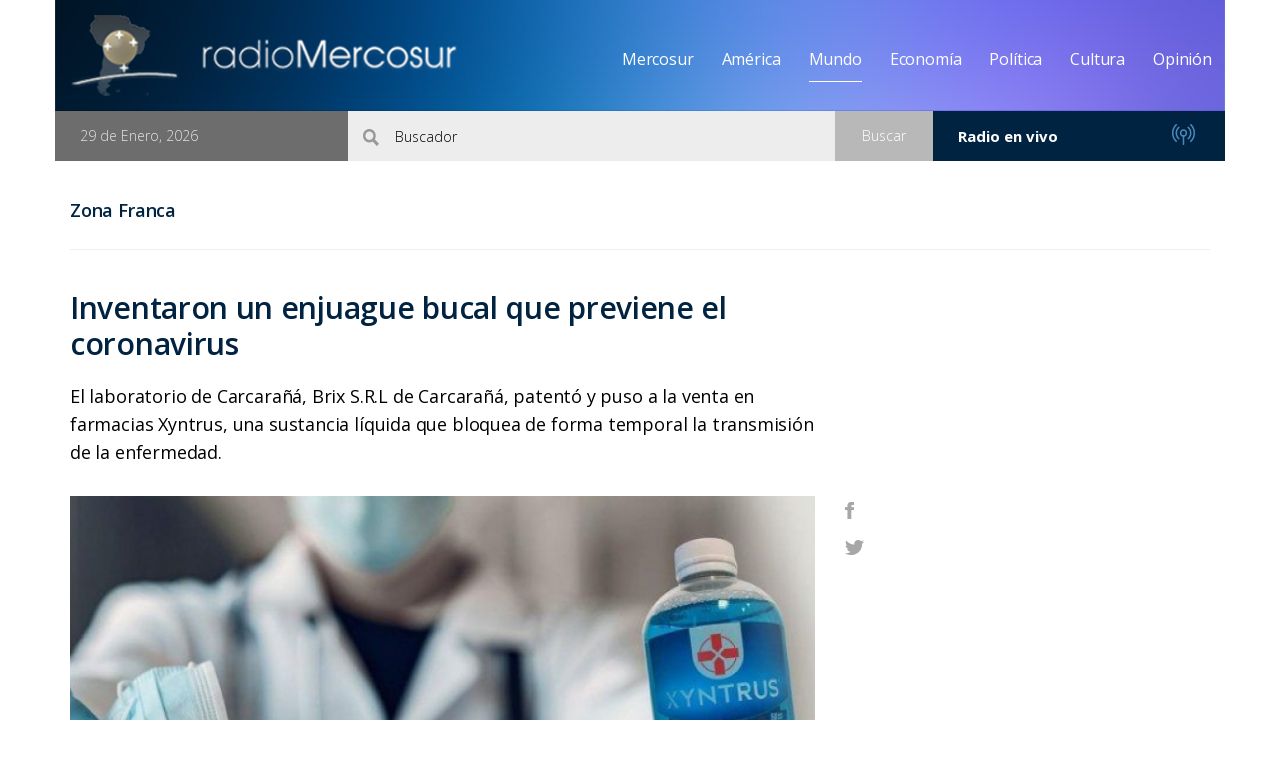

--- FILE ---
content_type: text/html; charset=UTF-8
request_url: http://www.radiomercosur.com/contenidos/2022/01/14/Editorial_6152.php
body_size: 24722
content:
<!DOCTYPE html>
<!--[if lt IE 7]>      <html class="no-js lt-ie9 lt-ie8 lt-ie7"> <![endif]-->
<!--[if IE 7]>         <html class="no-js lt-ie9 lt-ie8"> <![endif]-->
<!--[if IE 8]>         <html class="no-js lt-ie9"> <![endif]-->
<!--[if gt IE 8]><!--> <html class="no-js"> <!--<![endif]-->
    <head>
        <meta http-equiv="Content-Type" content="text/html; charset=iso-8859-1" />
        <meta http-equiv="X-UA-Compatible" content="IE=edge,chrome=1">
        <!--Default meta tags-->
        <title>Inventaron un enjuague bucal que previene el coronavirus - Zona Franca - Radio Mercosur</title>
        <meta name="description" content="El laboratorio de Carcarañá, Brix S.R.L de Carcarañá, patentó y puso a la venta en farmacias Xyntrus, una sustancia líquida que bloquea de forma temporal la transmisión de la enfermedad.">
        <meta name="keywords" content="">
        <meta name="author" content="Dinamic Studio, Dise&ntilde;o y desarrollo web. www.dinamicstudio.com">
         
         
        <!--Open Graph Facebook-->
        <meta property="og:title" content="Inventaron un enjuague bucal que previene el coronavirus - Zona Franca - Radio Mercosur"/>
                    <meta property="og:image" content="http://www.radiomercosur.com/resources/original/2017/000-enjuague.jpg"/>
                <meta property="og:description" content="El laboratorio de Carcarañá, Brix S.R.L de Carcarañá, patentó y puso a la venta en farmacias Xyntrus, una sustancia líquida que bloquea de forma temporal la transmisión de la enfermedad."/>
        <meta property="og:type" content="article"/>
        <meta property="og:url" content="http://www.radiomercosur.com/contenidos/2022/01/14/Editorial_6152.php"/>
                    <link rel="image_src" href="http://www.radiomercosur.com/resources/original/2017/000-enjuague.jpg" />
                   
        <link href='https://fonts.googleapis.com/css?family=Open+Sans:400,300,600,700' rel='stylesheet' type='text/css'>

<link href="../../../../modules/adminfront/adminfront.css" rel="stylesheet" type="text/css" media="screen"/>

<link href="../../../../modules/skin/imprimir.css" rel="stylesheet" type="text/css" media="print"/>        <link rel="stylesheet" href="../../../../modules/skin/css/bootstrap.css">
        <link rel="stylesheet" href="../../../../modules/skin/css/bootstrap-theme.css">
        <link rel="stylesheet" href="../../../../modules/skin/css/main.css?v=202105281010">
        <script src="../../../../modules/skin/js/vendor/modernizr-2.6.2-respond-1.1.0.min.js"></script>
        <script src="../../../../modules/skin/js/vendor/jquery-1.10.1.min.js"></script>
        <link rel="shortcut icon" href="../../../../favicon.ico" >
        <script src='https://www.google.com/recaptcha/api.js?render=6LcxjPgaAAAAAJuMrq4K6o1r_tOW1ER-IdJ8fP5E'></script>
        <!--shadowbox-->
        <script src="../../../../js/jquery/shadowbox/adapter/shadowbox-jquery.js"></script>
        <script src="../../../../js/jquery/shadowbox/shadowbox.js"></script>
        
            <script>
                /*ShadowBox*/
                    Shadowbox.loadSkin('classic', '../../../../js/jquery/shadowbox/skin');
                    Shadowbox.loadLanguage('es', '../../../../js/jquery/shadowbox/lang');
                    Shadowbox.loadPlayer(['flv', 'html', 'iframe', 'img', 'qt', 'swf', 'wmp'], '../../../../js/jquery/shadowbox/player');

                    $(document).ready(function() {
                        /*ShadowBox*/
                            Shadowbox.init();   
                        /*jquery FLPlayer*/
                            $('a.flplayer', {src: '../../../../flowplayer/flowplayer-3.2.2.swf'}, 
                                {
                                    clip: {autoPlay: false}
                                }
                            );


                    /*Segun que parametro traiga, reviso que modal debo abrir -Entre consulta y enviar a un amigo-*/

                        /*Obtengo el parametro de estado de envio de formulario*/
                        var msj = '';
                        var cnt_enviar = '';

                        if ((msj == 0 || msj == 1) && msj != '' && cnt_enviar == '') { /*Si la variable que indentifica al envio de contenido esta vacia , muestro formulario de consulta de contenidos*/
                            $('#ModalConsultar').modal('show');
                        }else if ((msj == 0 || msj == 1) && cnt_enviar != '') { /*Si la variable que indentifica al envio de contenido esta llena , muestro formulario de envio de contenidos*/
                            $('#ModalFormEnviar').modal('show');
                        }        


                    });
            </script>
        
    </head>

    <!--[if lt IE 7]>
        <p class="chromeframe">You are using an <strong>outdated</strong> browser. Please <a href="http://browsehappy.com/">upgrade your browser</a> or <a href="http://www.google.com/chromeframe/?redirect=true">activate Google Chrome Frame</a> to improve your experience.</p>
    <![endif]-->

    <body>

        <div class="container padding-0">
            
            <header>
                <script src="../../../../js/utils.js" type="text/javascript"></script>

	<script language="javascript" type="text/javascript" src="../../../../js/md5.js"></script>
	<script language="javascript" type="text/javascript" src="../../../../js/forms.js"></script>
	<script language="javascript" type="text/javascript">
	function fnLogin(){
		if(document.Login.preUserPassword.value == '' || document.Login.login_usuario.value == ''){
			alert("Debe ingresar usuario y contrase�a para identificarse.");

		}else{
			document.Login.password_usuario.value = hex_md5(document.Login.preUserPassword.value);
			document.Login.preUserPassword.value= "";
			document.Login.submit();
			return true;

		}
		return false;
	}
	</script>
	


<div id="header" class="hidden-print">
	<div class="container sop_header">
	    <a href="http://www.radiomercosur.com/">
	        <img src="../../../../modules/skin/img/logo.png" alt="Radio Mercosur" border="0" />
	    </a>
		<nav>
		        
	
<div class="menu hidden-xs hidden-print">
	
	<div class="container sop_menu">

		<ul class="nav nav-pills"> 
												<li class="dropdown ">
						
											<a class="dropdown-toggle" data-toggle="dropdown" href="#">
							Mercosur								
												
						</a>

					    <ul class="dropdown-menu">
					        					            <li >
					                <a href="../../../../index.php?action=portal/show&ssnId_session=328&id_section=114&mnuId_parent=2" >
					                	Mercosur
					                </a>
					            </li>
					            <li class="divider"></li>
					        					            <li >
					                <a href="../../../../index.php?action=portal/show&ssnId_session=346&id_section=114&mnuId_parent=2" >
					                	Argentina
					                </a>
					            </li>
					            <li class="divider"></li>
					        					            <li >
					                <a href="../../../../index.php?action=portal/show&ssnId_session=347&id_section=114&mnuId_parent=2" >
					                	Brasil
					                </a>
					            </li>
					            <li class="divider"></li>
					        					            <li >
					                <a href="../../../../index.php?action=portal/show&ssnId_session=348&id_section=114&mnuId_parent=2" >
					                	Paraguay
					                </a>
					            </li>
					            <li class="divider"></li>
					        					            <li >
					                <a href="../../../../index.php?action=portal/show&ssnId_session=349&id_section=114&mnuId_parent=2" >
					                	Uruguay
					                </a>
					            </li>
					            <li class="divider"></li>
					        					            <li >
					                <a href="../../../../index.php?action=portal/show&ssnId_session=350&id_section=114&mnuId_parent=2" >
					                	Venezuela
					                </a>
					            </li>
					            <li class="divider"></li>
					        				    	
					    </ul>					

					</li>
																					<li class="dropdown ">
						
											<a href="../../../../index.php?action=portal/show&ssnId_session=331&id_section=131&mnuId_parent=2">
							América
												
						</a>

					    <ul class="dropdown-menu">
					        					            <li >
					                <a href="../../../../index.php?action=portal/show&ssnId_session=331&id_section=131&mnuId_parent=2" >
					                	América
					                </a>
					            </li>
					            <li class="divider"></li>
					        				    	
					    </ul>					

					</li>
																					<li class="dropdown active">
						
											<a class="dropdown-toggle" data-toggle="dropdown" href="#">
							Mundo								
												
						</a>

					    <ul class="dropdown-menu">
					        					            <li >
					                <a href="../../../../index.php?action=portal/show&ssnId_session=306&id_section=115&mnuId_parent=2" >
					                	Mundo
					                </a>
					            </li>
					            <li class="divider"></li>
					        					            <li  class="active">
					                <a href="../../../../index.php?action=portal/show&ssnId_session=344&id_section=115&mnuId_parent=2" >
					                	Zona Franca
					                </a>
					            </li>
					            <li class="divider"></li>
					        				    	
					    </ul>					

					</li>
																					<li class="dropdown ">
						
											<a href="../../../../index.php?action=portal/show&ssnId_session=335&id_section=134&mnuId_parent=2">
							Economía
												
						</a>

					    <ul class="dropdown-menu">
					        					            <li >
					                <a href="../../../../index.php?action=portal/show&ssnId_session=335&id_section=134&mnuId_parent=2" >
					                	Economía
					                </a>
					            </li>
					            <li class="divider"></li>
					        				    	
					    </ul>					

					</li>
																					<li class="dropdown ">
						
											<a href="../../../../index.php?action=portal/show&ssnId_session=339&id_section=117&mnuId_parent=2">
							Política
												
						</a>

					    <ul class="dropdown-menu">
					        					            <li >
					                <a href="../../../../index.php?action=portal/show&ssnId_session=339&id_section=117&mnuId_parent=2" >
					                	Política
					                </a>
					            </li>
					            <li class="divider"></li>
					        				    	
					    </ul>					

					</li>
																					<li class="dropdown ">
						
											<a class="dropdown-toggle" data-toggle="dropdown" href="#">
							Cultura								
												
						</a>

					    <ul class="dropdown-menu">
					        					            <li >
					                <a href="../../../../index.php?action=portal/show&ssnId_session=337&id_section=137&mnuId_parent=2" >
					                	Cultura
					                </a>
					            </li>
					            <li class="divider"></li>
					        					            <li >
					                <a href="../../../../index.php?action=portal/show&ssnId_session=343&id_section=137&mnuId_parent=2" >
					                	Agenda
					                </a>
					            </li>
					            <li class="divider"></li>
					        				    	
					    </ul>					

					</li>
																					<li class="dropdown ">
						
											<a href="../../../../index.php?action=portal/show&ssnId_session=338&id_section=138&mnuId_parent=2">
							Opinión
												
						</a>

					    <ul class="dropdown-menu">
					        					            <li >
					                <a href="../../../../index.php?action=portal/show&ssnId_session=338&id_section=138&mnuId_parent=2" >
					                	Opinión
					                </a>
					            </li>
					            <li class="divider"></li>
					        				    	
					    </ul>					

					</li>
																																			</ul>


				
	</div>
</div>

<div class="menu visible-xs hidden-print">
	<ul class="nav nav-pills nav-justified">
		<li class="dropdown">
		    <a class="dropdown-toggle" data-toggle="dropdown" href="#">
		      MENU <span class="caret"></span>
		    </a>
		    <ul class="dropdown-menu">
				<li ><a href="http://www.radiomercosur.com/">Home</a></li>
				<li class="divider"></li>
								<li ><a href="../../../../index.php?action=portal/show&ssnId_session=328&id_section=114&mnuId_parent=2">Mercosur</a></li>
				<li class="divider"></li>
												<li ><a href="../../../../index.php?action=portal/show&ssnId_session=331&id_section=131&mnuId_parent=2">América</a></li>
				<li class="divider"></li>
												<li  class="active"><a href="../../../../index.php?action=portal/show&ssnId_session=306&id_section=115&mnuId_parent=2">Mundo</a></li>
				<li class="divider"></li>
												<li ><a href="../../../../index.php?action=portal/show&ssnId_session=335&id_section=134&mnuId_parent=2">Economía</a></li>
				<li class="divider"></li>
												<li ><a href="../../../../index.php?action=portal/show&ssnId_session=339&id_section=117&mnuId_parent=2">Política</a></li>
				<li class="divider"></li>
												<li ><a href="../../../../index.php?action=portal/show&ssnId_session=337&id_section=137&mnuId_parent=2">Cultura</a></li>
				<li class="divider"></li>
												<li ><a href="../../../../index.php?action=portal/show&ssnId_session=338&id_section=138&mnuId_parent=2">Opinión</a></li>
				<li class="divider"></li>
												<li ><a href="../../../../index.php?action=portal/show&ssnId_session=340&id_section=140&mnuId_parent=2">Programación</a></li>
				<li class="divider"></li>
												<li ><a href="../../../../index.php?action=portal/show&ssnId_session=341&id_section=141&mnuId_parent=2">Nuestro medio</a></li>
				<li class="divider"></li>
												<li ><a href="../../../../index.php?action=portal/show&ssnId_session=342&id_section=142&mnuId_parent=2">Contacto</a></li>
				<li class="divider"></li>
											</ul>
		</li>
	</ul>
</div>

		</nav>    
    </div>
</div>
<div class="col-xs-3 padding-0 sop-fecha">
	29 de Enero, 2026
</div>
<div class="col-xs-6 padding-0 sop-buscador">
    <div class="home_busqueda"><form method="post" name="frm_search_simple" action="../../../../index.php?action=portal/search" onsubmit="" style="margin:0px;"><div class="col-xs-10 padding-0 search"><input style="border:none;" type="text" class="iHeader_search" id="str" name="str" onblur="if(this.value=='') this.value='Buscador'" onfocus="if(this.value=='Buscador') this.value=''" value="Buscador" ><img src="../../../../modules/skin/img/ico-buscar.png"></input></div><div class="col-xs-2 padding-0"><div class="bton_busqueda"><a href="#" onclick="window.document.frm_search_simple.submit();">Buscar</a></div></div><div class="clearfix"></div></form></div>

<!-- todas las clases de este documento estan en el forms.css --></div>
<div class="col-xs-3 padding-0 btn-radio">
		<a href="https://streamingargentino.info/html5/mercosur2020/index.html" target="_blank">
		Radio en vivo
		<img src="../../../../modules/skin/img/radio.png" />
	</a>
	</div>
<div class="clearfix"></div>

<div class="visible-print">
	<div class="logo_print">
		<img src="../../../../modules/skin/img/logo_imprimir.jpg" alt="Radio Mercosur" border="0" />
	</div>
</div>            </header>

                            <!-- Contenido Editorial -->
                <div class="soporte_content">
    <div class="container">
        <div class="contenido-activo">
            Zona Franca
            <hr>
        </div>
        <article>
            <div class="col-xs-8 padding-left-0">
                <header>
                    <h1>Inventaron un enjuague bucal que previene el coronavirus</h1>
                </header>
                <p class="content_desc">El laboratorio de Carcarañá, Brix S.R.L de Carcarañá, patentó y puso a la venta en farmacias Xyntrus, una sustancia líquida que bloquea de forma temporal la transmisión de la enfermedad.</p>
            </div>
            <div class="col-xs-4">
            </div>
            <div class="clearfix"></div>
            <div class="col-xs-8 padding-left-0">
                                    <div class="foto-cont">
                        <img src="../../../../resources/produccion/contenidos/small/2017/000-enjuague.jpg" class="img-responsive content_foto" border="0" alt="Responsive image">
                                            </div>
                
                <div class="clearfix visible-print"></div>
                <div class="content_content">
                    <p>El primer bio enjuague bucal del mundo que ayuda a la prevenci&oacute;n del contagio de coronavirus lo desarroll&oacute; una empresa santafesina ubicada en la ciudad de Carcara&ntilde;&aacute;, en el departamento San Lorenzo. El desarrollo ya fue patentado y puesto a la venta en distintas farmacias del mundo sin necesidad de presentar una receta m&eacute;dica.</p>
<p>&nbsp;</p>
<div>&ldquo;Hicimos un estudio en Colombia con el principio activo sobre el virus del covid y logramos m&aacute;s del 99% de eficacia&rdquo;, asegur&oacute; a Radio 2 de Rosario, Juan Ignacio Zagari, director global de negocios y marketing del laboratorio Brix Medical Science de Argentina.</div>
<div>&nbsp;</div>
<div>De acuerdo al representante de la firma, el enjuague est&aacute; hecho a base de un principio activo que se extrae de la c&aacute;scara del lim&oacute;n y al que se le suma biotecnolog&iacute;a para incrementar en un mil por ciento sus propiedades. &ldquo;Esto lo hace algo &uacute;nico en el mundo ya que tiene capacidad de romper la doble membrana de este tipo de virus&rdquo;, explic&oacute;.</div>
<div>&nbsp;</div>
<div>El bio enjuague fue nombrado en Argentina y otros pa&iacute;ses de Latinoam&eacute;rica como Xyntrus y se vende en botellas de medio litro que rinde hasta 50 enjuagues. &ldquo;Fue lanzado hace muy poquito y estamos en plena expansi&oacute;n. Ya se fabrica en Argentina y se distribuye bajo licencia en M&eacute;xico y en Espa&ntilde;a. Es de venta libre y en nuestro pa&iacute;s cuesta 890 pesos&rdquo;, detall&oacute; Zagari.</div>
<div>&nbsp;</div>
<div>Con respecto al tiempo que dura el bloqueo a la carga viral y la posibilidad de transmisi&oacute;n, desde la empresa indicaron que son cinco horas. Pero que, al tratarse de componentes naturales &ldquo;no tiene restricci&oacute;n en cuanto a su uso&rdquo;. &ldquo;Estamos ante una medida adicional que puede ayudar mucho a bajar la carga&rdquo;, remarc&oacute;.</div>
<div>&nbsp;</div>
<div>Fuente: Diario UNO Sta.Fe</div>
<div>&nbsp;</div>
                </div> 

                <!-- PLUGIN COMENTARIOS FB -->
                <div id="fb-root"></div>
                <div class="fb-comments comentarios_face" data-href="http://www.radiomercosur.com/contenidos/2022/01/14/Editorial_6152.php" data-width="100%" data-numposts="5" data-colorscheme="light"></div>
                <script>
                    
                        (function(d, s, id) {
                          var js, fjs = d.getElementsByTagName(s)[0];
                          if (d.getElementById(id)) return;
                          js = d.createElement(s); js.id = id;
                          js.src = "//connect.facebook.net/es_LA/sdk.js#xfbml=1&version=v2.7";
                          fjs.parentNode.insertBefore(js, fjs);
                        }(document, 'script', 'facebook-jssdk'));
                    
                </script>
            </div>
            <div class="col-xs-4">
                <div class="redes-contenidos-interior">
                    
			

<div class="ico-facebook">
    <a href="http://www.facebook.com/share.php?u=http%3A%2F%2Fwww.radiomercosur.com%2Findex.php%3Faction%3Dportal%2FviewContent%26cntId_content%3D6152" target="_blank" title="Publicar en Facebook" alt="Publicar en Facebook">
        <img src="../../../../modules/skin/img/ico-fb.png">
    </a>
</div>
<div class="ico-twitter">
    <a href="https://twitter.com/intent/tweet?url=http%3A%2F%2Fwww.radiomercosur.com%2Findex.php%3Faction%3Dportal%2FviewContent%26cntId_content%3D6152" target="_blank" title="Publicar en Twitter" alt="Publicar en Twitter">
        <img src="../../../../modules/skin/img/ico-tw.png" >
    </a>
</div>
                </div>
            </div>     
            <div class="clearfix"></div>
        </article> 
                                            
                    <div id="galeria_de_fotos" class="hidden-print">
                            </div>
        
        <aside>
            <div class="hidden-print">
                                                                                </div>
        </aside>
      
            
        
    </div>
</div>
<div class="banner-google"></div>            
            <footer>
                <div class="footer_menu_sop hidden-print hidden-xs"><ul class="footer_menu"><li class=""><a href="../../../../index.php?action=portal/show&ssnId_session=328&id_section=114&mnuId_parent=2">Mercosur</a></li><li class=""><a href="../../../../index.php?action=portal/show&ssnId_session=331&id_section=131&mnuId_parent=2">América</a></li><li class="active"><a href="../../../../index.php?action=portal/show&ssnId_session=306&id_section=115&mnuId_parent=2">Mundo</a></li><li class=""><a href="../../../../index.php?action=portal/show&ssnId_session=335&id_section=134&mnuId_parent=2">Economía</a></li><li class=""><a href="../../../../index.php?action=portal/show&ssnId_session=339&id_section=117&mnuId_parent=2">Política</a></li><li class=""><a href="../../../../index.php?action=portal/show&ssnId_session=337&id_section=137&mnuId_parent=2">Cultura</a></li><li class=""><a href="../../../../index.php?action=portal/show&ssnId_session=338&id_section=138&mnuId_parent=2">Opinión</a></li><li class=""><a href="../../../../index.php?action=portal/show&ssnId_session=340&id_section=140&mnuId_parent=2">Programación</a></li><li class=""><a href="../../../../index.php?action=portal/show&ssnId_session=341&id_section=141&mnuId_parent=2">Nuestro medio</a></li><li class=""><a href="../../../../index.php?action=portal/show&ssnId_session=342&id_section=142&mnuId_parent=2">Contacto</a></li></ul></div><div id="footer" class="hidden-print"><div class="container sop_footer"><div class="row"><div class="col-xs-4 texto_footer">Radio Mercosur 2016 &reg; <br>Todos los derechos registrados.</div><div class="col-xs-4"><div class="footer_redes"><div class="redes"><a class="redes_face" href="https://www.facebook.com/RadioMercosur/" target="_blank" title="Seguinos en Facebook">Seguinos en Facebook</a></div><div class="redes"><a class="redes_twit" href="https://twitter.com/RadioMercosur" target="_blank" title="Seguinos en Twitter">Seguinos en Twitter</a></div><div class="redes"><a class="redes_soundcloud" href="http://www.soundcloud.com/" target="_blank" title="Seguinos en SoundCloud">Seguinos en SoundCloud</a></div><div class="redes"><a class="redes_youtube" href="http://www.youtube.com/" target="_blank" title="Seguinos en Youtube">Seguinos en Youtube</a></div></div></div><div class="col-xs-4"><div class="footer_dinamic hidden-xs"><a href="http://www.dinamicstudio.com/" target="_blank" alt="Dise&ntilde;o y desarrollo: Dinamic Studio" title="Dise&ntilde;o y desarrollo: Dinamic Studio"><img src="../../../../modules/skin/img/iso_dinamicstudioweb_b.png" alt="Dise&ntilde;o y desarrollo: Dinamic Studio" title="Dise&ntilde;o y desarrollo: Dinamic Studio">Dinamic Studio</a></div><div class="footer_dinamic visible-xs"><a href="http://www.dinamicstudio.com/" target="_blank" alt="Dise&ntilde;o y desarrollo: Dinamic Studio" title="Dise&ntilde;o y desarrollo: Dinamic Studio"><img src="../../../../modules/skin/img/iso_dinamicstudioweb_b.png" alt="Dise&ntilde;o y desarrollo: Dinamic Studio" title="Dise&ntilde;o y desarrollo: Dinamic Studio"></a></div></div></div></div></div><div class="container footer_print visible-print">Dinamic Studio &reg; 2014<br>San Lorenzo 1089 | +54 341 528 9960 | comercial@dinamicstudio.com<br><br>Developed by Dinamic Studio</div>	            </footer>
        
        </div>

        

                <!-- /container --> 
        <script src="../../../../modules/skin/js/vendor/bootstrap.min.js"></script>
        <script src="../../../../modules/skin/js/main.js?v=202105281010"></script>

    </body>
</html>

--- FILE ---
content_type: text/html; charset=utf-8
request_url: https://www.google.com/recaptcha/api2/anchor?ar=1&k=6LcxjPgaAAAAAJuMrq4K6o1r_tOW1ER-IdJ8fP5E&co=aHR0cDovL3d3dy5yYWRpb21lcmNvc3VyLmNvbTo4MA..&hl=en&v=N67nZn4AqZkNcbeMu4prBgzg&size=invisible&anchor-ms=20000&execute-ms=30000&cb=fk65pke19bb
body_size: 48584
content:
<!DOCTYPE HTML><html dir="ltr" lang="en"><head><meta http-equiv="Content-Type" content="text/html; charset=UTF-8">
<meta http-equiv="X-UA-Compatible" content="IE=edge">
<title>reCAPTCHA</title>
<style type="text/css">
/* cyrillic-ext */
@font-face {
  font-family: 'Roboto';
  font-style: normal;
  font-weight: 400;
  font-stretch: 100%;
  src: url(//fonts.gstatic.com/s/roboto/v48/KFO7CnqEu92Fr1ME7kSn66aGLdTylUAMa3GUBHMdazTgWw.woff2) format('woff2');
  unicode-range: U+0460-052F, U+1C80-1C8A, U+20B4, U+2DE0-2DFF, U+A640-A69F, U+FE2E-FE2F;
}
/* cyrillic */
@font-face {
  font-family: 'Roboto';
  font-style: normal;
  font-weight: 400;
  font-stretch: 100%;
  src: url(//fonts.gstatic.com/s/roboto/v48/KFO7CnqEu92Fr1ME7kSn66aGLdTylUAMa3iUBHMdazTgWw.woff2) format('woff2');
  unicode-range: U+0301, U+0400-045F, U+0490-0491, U+04B0-04B1, U+2116;
}
/* greek-ext */
@font-face {
  font-family: 'Roboto';
  font-style: normal;
  font-weight: 400;
  font-stretch: 100%;
  src: url(//fonts.gstatic.com/s/roboto/v48/KFO7CnqEu92Fr1ME7kSn66aGLdTylUAMa3CUBHMdazTgWw.woff2) format('woff2');
  unicode-range: U+1F00-1FFF;
}
/* greek */
@font-face {
  font-family: 'Roboto';
  font-style: normal;
  font-weight: 400;
  font-stretch: 100%;
  src: url(//fonts.gstatic.com/s/roboto/v48/KFO7CnqEu92Fr1ME7kSn66aGLdTylUAMa3-UBHMdazTgWw.woff2) format('woff2');
  unicode-range: U+0370-0377, U+037A-037F, U+0384-038A, U+038C, U+038E-03A1, U+03A3-03FF;
}
/* math */
@font-face {
  font-family: 'Roboto';
  font-style: normal;
  font-weight: 400;
  font-stretch: 100%;
  src: url(//fonts.gstatic.com/s/roboto/v48/KFO7CnqEu92Fr1ME7kSn66aGLdTylUAMawCUBHMdazTgWw.woff2) format('woff2');
  unicode-range: U+0302-0303, U+0305, U+0307-0308, U+0310, U+0312, U+0315, U+031A, U+0326-0327, U+032C, U+032F-0330, U+0332-0333, U+0338, U+033A, U+0346, U+034D, U+0391-03A1, U+03A3-03A9, U+03B1-03C9, U+03D1, U+03D5-03D6, U+03F0-03F1, U+03F4-03F5, U+2016-2017, U+2034-2038, U+203C, U+2040, U+2043, U+2047, U+2050, U+2057, U+205F, U+2070-2071, U+2074-208E, U+2090-209C, U+20D0-20DC, U+20E1, U+20E5-20EF, U+2100-2112, U+2114-2115, U+2117-2121, U+2123-214F, U+2190, U+2192, U+2194-21AE, U+21B0-21E5, U+21F1-21F2, U+21F4-2211, U+2213-2214, U+2216-22FF, U+2308-230B, U+2310, U+2319, U+231C-2321, U+2336-237A, U+237C, U+2395, U+239B-23B7, U+23D0, U+23DC-23E1, U+2474-2475, U+25AF, U+25B3, U+25B7, U+25BD, U+25C1, U+25CA, U+25CC, U+25FB, U+266D-266F, U+27C0-27FF, U+2900-2AFF, U+2B0E-2B11, U+2B30-2B4C, U+2BFE, U+3030, U+FF5B, U+FF5D, U+1D400-1D7FF, U+1EE00-1EEFF;
}
/* symbols */
@font-face {
  font-family: 'Roboto';
  font-style: normal;
  font-weight: 400;
  font-stretch: 100%;
  src: url(//fonts.gstatic.com/s/roboto/v48/KFO7CnqEu92Fr1ME7kSn66aGLdTylUAMaxKUBHMdazTgWw.woff2) format('woff2');
  unicode-range: U+0001-000C, U+000E-001F, U+007F-009F, U+20DD-20E0, U+20E2-20E4, U+2150-218F, U+2190, U+2192, U+2194-2199, U+21AF, U+21E6-21F0, U+21F3, U+2218-2219, U+2299, U+22C4-22C6, U+2300-243F, U+2440-244A, U+2460-24FF, U+25A0-27BF, U+2800-28FF, U+2921-2922, U+2981, U+29BF, U+29EB, U+2B00-2BFF, U+4DC0-4DFF, U+FFF9-FFFB, U+10140-1018E, U+10190-1019C, U+101A0, U+101D0-101FD, U+102E0-102FB, U+10E60-10E7E, U+1D2C0-1D2D3, U+1D2E0-1D37F, U+1F000-1F0FF, U+1F100-1F1AD, U+1F1E6-1F1FF, U+1F30D-1F30F, U+1F315, U+1F31C, U+1F31E, U+1F320-1F32C, U+1F336, U+1F378, U+1F37D, U+1F382, U+1F393-1F39F, U+1F3A7-1F3A8, U+1F3AC-1F3AF, U+1F3C2, U+1F3C4-1F3C6, U+1F3CA-1F3CE, U+1F3D4-1F3E0, U+1F3ED, U+1F3F1-1F3F3, U+1F3F5-1F3F7, U+1F408, U+1F415, U+1F41F, U+1F426, U+1F43F, U+1F441-1F442, U+1F444, U+1F446-1F449, U+1F44C-1F44E, U+1F453, U+1F46A, U+1F47D, U+1F4A3, U+1F4B0, U+1F4B3, U+1F4B9, U+1F4BB, U+1F4BF, U+1F4C8-1F4CB, U+1F4D6, U+1F4DA, U+1F4DF, U+1F4E3-1F4E6, U+1F4EA-1F4ED, U+1F4F7, U+1F4F9-1F4FB, U+1F4FD-1F4FE, U+1F503, U+1F507-1F50B, U+1F50D, U+1F512-1F513, U+1F53E-1F54A, U+1F54F-1F5FA, U+1F610, U+1F650-1F67F, U+1F687, U+1F68D, U+1F691, U+1F694, U+1F698, U+1F6AD, U+1F6B2, U+1F6B9-1F6BA, U+1F6BC, U+1F6C6-1F6CF, U+1F6D3-1F6D7, U+1F6E0-1F6EA, U+1F6F0-1F6F3, U+1F6F7-1F6FC, U+1F700-1F7FF, U+1F800-1F80B, U+1F810-1F847, U+1F850-1F859, U+1F860-1F887, U+1F890-1F8AD, U+1F8B0-1F8BB, U+1F8C0-1F8C1, U+1F900-1F90B, U+1F93B, U+1F946, U+1F984, U+1F996, U+1F9E9, U+1FA00-1FA6F, U+1FA70-1FA7C, U+1FA80-1FA89, U+1FA8F-1FAC6, U+1FACE-1FADC, U+1FADF-1FAE9, U+1FAF0-1FAF8, U+1FB00-1FBFF;
}
/* vietnamese */
@font-face {
  font-family: 'Roboto';
  font-style: normal;
  font-weight: 400;
  font-stretch: 100%;
  src: url(//fonts.gstatic.com/s/roboto/v48/KFO7CnqEu92Fr1ME7kSn66aGLdTylUAMa3OUBHMdazTgWw.woff2) format('woff2');
  unicode-range: U+0102-0103, U+0110-0111, U+0128-0129, U+0168-0169, U+01A0-01A1, U+01AF-01B0, U+0300-0301, U+0303-0304, U+0308-0309, U+0323, U+0329, U+1EA0-1EF9, U+20AB;
}
/* latin-ext */
@font-face {
  font-family: 'Roboto';
  font-style: normal;
  font-weight: 400;
  font-stretch: 100%;
  src: url(//fonts.gstatic.com/s/roboto/v48/KFO7CnqEu92Fr1ME7kSn66aGLdTylUAMa3KUBHMdazTgWw.woff2) format('woff2');
  unicode-range: U+0100-02BA, U+02BD-02C5, U+02C7-02CC, U+02CE-02D7, U+02DD-02FF, U+0304, U+0308, U+0329, U+1D00-1DBF, U+1E00-1E9F, U+1EF2-1EFF, U+2020, U+20A0-20AB, U+20AD-20C0, U+2113, U+2C60-2C7F, U+A720-A7FF;
}
/* latin */
@font-face {
  font-family: 'Roboto';
  font-style: normal;
  font-weight: 400;
  font-stretch: 100%;
  src: url(//fonts.gstatic.com/s/roboto/v48/KFO7CnqEu92Fr1ME7kSn66aGLdTylUAMa3yUBHMdazQ.woff2) format('woff2');
  unicode-range: U+0000-00FF, U+0131, U+0152-0153, U+02BB-02BC, U+02C6, U+02DA, U+02DC, U+0304, U+0308, U+0329, U+2000-206F, U+20AC, U+2122, U+2191, U+2193, U+2212, U+2215, U+FEFF, U+FFFD;
}
/* cyrillic-ext */
@font-face {
  font-family: 'Roboto';
  font-style: normal;
  font-weight: 500;
  font-stretch: 100%;
  src: url(//fonts.gstatic.com/s/roboto/v48/KFO7CnqEu92Fr1ME7kSn66aGLdTylUAMa3GUBHMdazTgWw.woff2) format('woff2');
  unicode-range: U+0460-052F, U+1C80-1C8A, U+20B4, U+2DE0-2DFF, U+A640-A69F, U+FE2E-FE2F;
}
/* cyrillic */
@font-face {
  font-family: 'Roboto';
  font-style: normal;
  font-weight: 500;
  font-stretch: 100%;
  src: url(//fonts.gstatic.com/s/roboto/v48/KFO7CnqEu92Fr1ME7kSn66aGLdTylUAMa3iUBHMdazTgWw.woff2) format('woff2');
  unicode-range: U+0301, U+0400-045F, U+0490-0491, U+04B0-04B1, U+2116;
}
/* greek-ext */
@font-face {
  font-family: 'Roboto';
  font-style: normal;
  font-weight: 500;
  font-stretch: 100%;
  src: url(//fonts.gstatic.com/s/roboto/v48/KFO7CnqEu92Fr1ME7kSn66aGLdTylUAMa3CUBHMdazTgWw.woff2) format('woff2');
  unicode-range: U+1F00-1FFF;
}
/* greek */
@font-face {
  font-family: 'Roboto';
  font-style: normal;
  font-weight: 500;
  font-stretch: 100%;
  src: url(//fonts.gstatic.com/s/roboto/v48/KFO7CnqEu92Fr1ME7kSn66aGLdTylUAMa3-UBHMdazTgWw.woff2) format('woff2');
  unicode-range: U+0370-0377, U+037A-037F, U+0384-038A, U+038C, U+038E-03A1, U+03A3-03FF;
}
/* math */
@font-face {
  font-family: 'Roboto';
  font-style: normal;
  font-weight: 500;
  font-stretch: 100%;
  src: url(//fonts.gstatic.com/s/roboto/v48/KFO7CnqEu92Fr1ME7kSn66aGLdTylUAMawCUBHMdazTgWw.woff2) format('woff2');
  unicode-range: U+0302-0303, U+0305, U+0307-0308, U+0310, U+0312, U+0315, U+031A, U+0326-0327, U+032C, U+032F-0330, U+0332-0333, U+0338, U+033A, U+0346, U+034D, U+0391-03A1, U+03A3-03A9, U+03B1-03C9, U+03D1, U+03D5-03D6, U+03F0-03F1, U+03F4-03F5, U+2016-2017, U+2034-2038, U+203C, U+2040, U+2043, U+2047, U+2050, U+2057, U+205F, U+2070-2071, U+2074-208E, U+2090-209C, U+20D0-20DC, U+20E1, U+20E5-20EF, U+2100-2112, U+2114-2115, U+2117-2121, U+2123-214F, U+2190, U+2192, U+2194-21AE, U+21B0-21E5, U+21F1-21F2, U+21F4-2211, U+2213-2214, U+2216-22FF, U+2308-230B, U+2310, U+2319, U+231C-2321, U+2336-237A, U+237C, U+2395, U+239B-23B7, U+23D0, U+23DC-23E1, U+2474-2475, U+25AF, U+25B3, U+25B7, U+25BD, U+25C1, U+25CA, U+25CC, U+25FB, U+266D-266F, U+27C0-27FF, U+2900-2AFF, U+2B0E-2B11, U+2B30-2B4C, U+2BFE, U+3030, U+FF5B, U+FF5D, U+1D400-1D7FF, U+1EE00-1EEFF;
}
/* symbols */
@font-face {
  font-family: 'Roboto';
  font-style: normal;
  font-weight: 500;
  font-stretch: 100%;
  src: url(//fonts.gstatic.com/s/roboto/v48/KFO7CnqEu92Fr1ME7kSn66aGLdTylUAMaxKUBHMdazTgWw.woff2) format('woff2');
  unicode-range: U+0001-000C, U+000E-001F, U+007F-009F, U+20DD-20E0, U+20E2-20E4, U+2150-218F, U+2190, U+2192, U+2194-2199, U+21AF, U+21E6-21F0, U+21F3, U+2218-2219, U+2299, U+22C4-22C6, U+2300-243F, U+2440-244A, U+2460-24FF, U+25A0-27BF, U+2800-28FF, U+2921-2922, U+2981, U+29BF, U+29EB, U+2B00-2BFF, U+4DC0-4DFF, U+FFF9-FFFB, U+10140-1018E, U+10190-1019C, U+101A0, U+101D0-101FD, U+102E0-102FB, U+10E60-10E7E, U+1D2C0-1D2D3, U+1D2E0-1D37F, U+1F000-1F0FF, U+1F100-1F1AD, U+1F1E6-1F1FF, U+1F30D-1F30F, U+1F315, U+1F31C, U+1F31E, U+1F320-1F32C, U+1F336, U+1F378, U+1F37D, U+1F382, U+1F393-1F39F, U+1F3A7-1F3A8, U+1F3AC-1F3AF, U+1F3C2, U+1F3C4-1F3C6, U+1F3CA-1F3CE, U+1F3D4-1F3E0, U+1F3ED, U+1F3F1-1F3F3, U+1F3F5-1F3F7, U+1F408, U+1F415, U+1F41F, U+1F426, U+1F43F, U+1F441-1F442, U+1F444, U+1F446-1F449, U+1F44C-1F44E, U+1F453, U+1F46A, U+1F47D, U+1F4A3, U+1F4B0, U+1F4B3, U+1F4B9, U+1F4BB, U+1F4BF, U+1F4C8-1F4CB, U+1F4D6, U+1F4DA, U+1F4DF, U+1F4E3-1F4E6, U+1F4EA-1F4ED, U+1F4F7, U+1F4F9-1F4FB, U+1F4FD-1F4FE, U+1F503, U+1F507-1F50B, U+1F50D, U+1F512-1F513, U+1F53E-1F54A, U+1F54F-1F5FA, U+1F610, U+1F650-1F67F, U+1F687, U+1F68D, U+1F691, U+1F694, U+1F698, U+1F6AD, U+1F6B2, U+1F6B9-1F6BA, U+1F6BC, U+1F6C6-1F6CF, U+1F6D3-1F6D7, U+1F6E0-1F6EA, U+1F6F0-1F6F3, U+1F6F7-1F6FC, U+1F700-1F7FF, U+1F800-1F80B, U+1F810-1F847, U+1F850-1F859, U+1F860-1F887, U+1F890-1F8AD, U+1F8B0-1F8BB, U+1F8C0-1F8C1, U+1F900-1F90B, U+1F93B, U+1F946, U+1F984, U+1F996, U+1F9E9, U+1FA00-1FA6F, U+1FA70-1FA7C, U+1FA80-1FA89, U+1FA8F-1FAC6, U+1FACE-1FADC, U+1FADF-1FAE9, U+1FAF0-1FAF8, U+1FB00-1FBFF;
}
/* vietnamese */
@font-face {
  font-family: 'Roboto';
  font-style: normal;
  font-weight: 500;
  font-stretch: 100%;
  src: url(//fonts.gstatic.com/s/roboto/v48/KFO7CnqEu92Fr1ME7kSn66aGLdTylUAMa3OUBHMdazTgWw.woff2) format('woff2');
  unicode-range: U+0102-0103, U+0110-0111, U+0128-0129, U+0168-0169, U+01A0-01A1, U+01AF-01B0, U+0300-0301, U+0303-0304, U+0308-0309, U+0323, U+0329, U+1EA0-1EF9, U+20AB;
}
/* latin-ext */
@font-face {
  font-family: 'Roboto';
  font-style: normal;
  font-weight: 500;
  font-stretch: 100%;
  src: url(//fonts.gstatic.com/s/roboto/v48/KFO7CnqEu92Fr1ME7kSn66aGLdTylUAMa3KUBHMdazTgWw.woff2) format('woff2');
  unicode-range: U+0100-02BA, U+02BD-02C5, U+02C7-02CC, U+02CE-02D7, U+02DD-02FF, U+0304, U+0308, U+0329, U+1D00-1DBF, U+1E00-1E9F, U+1EF2-1EFF, U+2020, U+20A0-20AB, U+20AD-20C0, U+2113, U+2C60-2C7F, U+A720-A7FF;
}
/* latin */
@font-face {
  font-family: 'Roboto';
  font-style: normal;
  font-weight: 500;
  font-stretch: 100%;
  src: url(//fonts.gstatic.com/s/roboto/v48/KFO7CnqEu92Fr1ME7kSn66aGLdTylUAMa3yUBHMdazQ.woff2) format('woff2');
  unicode-range: U+0000-00FF, U+0131, U+0152-0153, U+02BB-02BC, U+02C6, U+02DA, U+02DC, U+0304, U+0308, U+0329, U+2000-206F, U+20AC, U+2122, U+2191, U+2193, U+2212, U+2215, U+FEFF, U+FFFD;
}
/* cyrillic-ext */
@font-face {
  font-family: 'Roboto';
  font-style: normal;
  font-weight: 900;
  font-stretch: 100%;
  src: url(//fonts.gstatic.com/s/roboto/v48/KFO7CnqEu92Fr1ME7kSn66aGLdTylUAMa3GUBHMdazTgWw.woff2) format('woff2');
  unicode-range: U+0460-052F, U+1C80-1C8A, U+20B4, U+2DE0-2DFF, U+A640-A69F, U+FE2E-FE2F;
}
/* cyrillic */
@font-face {
  font-family: 'Roboto';
  font-style: normal;
  font-weight: 900;
  font-stretch: 100%;
  src: url(//fonts.gstatic.com/s/roboto/v48/KFO7CnqEu92Fr1ME7kSn66aGLdTylUAMa3iUBHMdazTgWw.woff2) format('woff2');
  unicode-range: U+0301, U+0400-045F, U+0490-0491, U+04B0-04B1, U+2116;
}
/* greek-ext */
@font-face {
  font-family: 'Roboto';
  font-style: normal;
  font-weight: 900;
  font-stretch: 100%;
  src: url(//fonts.gstatic.com/s/roboto/v48/KFO7CnqEu92Fr1ME7kSn66aGLdTylUAMa3CUBHMdazTgWw.woff2) format('woff2');
  unicode-range: U+1F00-1FFF;
}
/* greek */
@font-face {
  font-family: 'Roboto';
  font-style: normal;
  font-weight: 900;
  font-stretch: 100%;
  src: url(//fonts.gstatic.com/s/roboto/v48/KFO7CnqEu92Fr1ME7kSn66aGLdTylUAMa3-UBHMdazTgWw.woff2) format('woff2');
  unicode-range: U+0370-0377, U+037A-037F, U+0384-038A, U+038C, U+038E-03A1, U+03A3-03FF;
}
/* math */
@font-face {
  font-family: 'Roboto';
  font-style: normal;
  font-weight: 900;
  font-stretch: 100%;
  src: url(//fonts.gstatic.com/s/roboto/v48/KFO7CnqEu92Fr1ME7kSn66aGLdTylUAMawCUBHMdazTgWw.woff2) format('woff2');
  unicode-range: U+0302-0303, U+0305, U+0307-0308, U+0310, U+0312, U+0315, U+031A, U+0326-0327, U+032C, U+032F-0330, U+0332-0333, U+0338, U+033A, U+0346, U+034D, U+0391-03A1, U+03A3-03A9, U+03B1-03C9, U+03D1, U+03D5-03D6, U+03F0-03F1, U+03F4-03F5, U+2016-2017, U+2034-2038, U+203C, U+2040, U+2043, U+2047, U+2050, U+2057, U+205F, U+2070-2071, U+2074-208E, U+2090-209C, U+20D0-20DC, U+20E1, U+20E5-20EF, U+2100-2112, U+2114-2115, U+2117-2121, U+2123-214F, U+2190, U+2192, U+2194-21AE, U+21B0-21E5, U+21F1-21F2, U+21F4-2211, U+2213-2214, U+2216-22FF, U+2308-230B, U+2310, U+2319, U+231C-2321, U+2336-237A, U+237C, U+2395, U+239B-23B7, U+23D0, U+23DC-23E1, U+2474-2475, U+25AF, U+25B3, U+25B7, U+25BD, U+25C1, U+25CA, U+25CC, U+25FB, U+266D-266F, U+27C0-27FF, U+2900-2AFF, U+2B0E-2B11, U+2B30-2B4C, U+2BFE, U+3030, U+FF5B, U+FF5D, U+1D400-1D7FF, U+1EE00-1EEFF;
}
/* symbols */
@font-face {
  font-family: 'Roboto';
  font-style: normal;
  font-weight: 900;
  font-stretch: 100%;
  src: url(//fonts.gstatic.com/s/roboto/v48/KFO7CnqEu92Fr1ME7kSn66aGLdTylUAMaxKUBHMdazTgWw.woff2) format('woff2');
  unicode-range: U+0001-000C, U+000E-001F, U+007F-009F, U+20DD-20E0, U+20E2-20E4, U+2150-218F, U+2190, U+2192, U+2194-2199, U+21AF, U+21E6-21F0, U+21F3, U+2218-2219, U+2299, U+22C4-22C6, U+2300-243F, U+2440-244A, U+2460-24FF, U+25A0-27BF, U+2800-28FF, U+2921-2922, U+2981, U+29BF, U+29EB, U+2B00-2BFF, U+4DC0-4DFF, U+FFF9-FFFB, U+10140-1018E, U+10190-1019C, U+101A0, U+101D0-101FD, U+102E0-102FB, U+10E60-10E7E, U+1D2C0-1D2D3, U+1D2E0-1D37F, U+1F000-1F0FF, U+1F100-1F1AD, U+1F1E6-1F1FF, U+1F30D-1F30F, U+1F315, U+1F31C, U+1F31E, U+1F320-1F32C, U+1F336, U+1F378, U+1F37D, U+1F382, U+1F393-1F39F, U+1F3A7-1F3A8, U+1F3AC-1F3AF, U+1F3C2, U+1F3C4-1F3C6, U+1F3CA-1F3CE, U+1F3D4-1F3E0, U+1F3ED, U+1F3F1-1F3F3, U+1F3F5-1F3F7, U+1F408, U+1F415, U+1F41F, U+1F426, U+1F43F, U+1F441-1F442, U+1F444, U+1F446-1F449, U+1F44C-1F44E, U+1F453, U+1F46A, U+1F47D, U+1F4A3, U+1F4B0, U+1F4B3, U+1F4B9, U+1F4BB, U+1F4BF, U+1F4C8-1F4CB, U+1F4D6, U+1F4DA, U+1F4DF, U+1F4E3-1F4E6, U+1F4EA-1F4ED, U+1F4F7, U+1F4F9-1F4FB, U+1F4FD-1F4FE, U+1F503, U+1F507-1F50B, U+1F50D, U+1F512-1F513, U+1F53E-1F54A, U+1F54F-1F5FA, U+1F610, U+1F650-1F67F, U+1F687, U+1F68D, U+1F691, U+1F694, U+1F698, U+1F6AD, U+1F6B2, U+1F6B9-1F6BA, U+1F6BC, U+1F6C6-1F6CF, U+1F6D3-1F6D7, U+1F6E0-1F6EA, U+1F6F0-1F6F3, U+1F6F7-1F6FC, U+1F700-1F7FF, U+1F800-1F80B, U+1F810-1F847, U+1F850-1F859, U+1F860-1F887, U+1F890-1F8AD, U+1F8B0-1F8BB, U+1F8C0-1F8C1, U+1F900-1F90B, U+1F93B, U+1F946, U+1F984, U+1F996, U+1F9E9, U+1FA00-1FA6F, U+1FA70-1FA7C, U+1FA80-1FA89, U+1FA8F-1FAC6, U+1FACE-1FADC, U+1FADF-1FAE9, U+1FAF0-1FAF8, U+1FB00-1FBFF;
}
/* vietnamese */
@font-face {
  font-family: 'Roboto';
  font-style: normal;
  font-weight: 900;
  font-stretch: 100%;
  src: url(//fonts.gstatic.com/s/roboto/v48/KFO7CnqEu92Fr1ME7kSn66aGLdTylUAMa3OUBHMdazTgWw.woff2) format('woff2');
  unicode-range: U+0102-0103, U+0110-0111, U+0128-0129, U+0168-0169, U+01A0-01A1, U+01AF-01B0, U+0300-0301, U+0303-0304, U+0308-0309, U+0323, U+0329, U+1EA0-1EF9, U+20AB;
}
/* latin-ext */
@font-face {
  font-family: 'Roboto';
  font-style: normal;
  font-weight: 900;
  font-stretch: 100%;
  src: url(//fonts.gstatic.com/s/roboto/v48/KFO7CnqEu92Fr1ME7kSn66aGLdTylUAMa3KUBHMdazTgWw.woff2) format('woff2');
  unicode-range: U+0100-02BA, U+02BD-02C5, U+02C7-02CC, U+02CE-02D7, U+02DD-02FF, U+0304, U+0308, U+0329, U+1D00-1DBF, U+1E00-1E9F, U+1EF2-1EFF, U+2020, U+20A0-20AB, U+20AD-20C0, U+2113, U+2C60-2C7F, U+A720-A7FF;
}
/* latin */
@font-face {
  font-family: 'Roboto';
  font-style: normal;
  font-weight: 900;
  font-stretch: 100%;
  src: url(//fonts.gstatic.com/s/roboto/v48/KFO7CnqEu92Fr1ME7kSn66aGLdTylUAMa3yUBHMdazQ.woff2) format('woff2');
  unicode-range: U+0000-00FF, U+0131, U+0152-0153, U+02BB-02BC, U+02C6, U+02DA, U+02DC, U+0304, U+0308, U+0329, U+2000-206F, U+20AC, U+2122, U+2191, U+2193, U+2212, U+2215, U+FEFF, U+FFFD;
}

</style>
<link rel="stylesheet" type="text/css" href="https://www.gstatic.com/recaptcha/releases/N67nZn4AqZkNcbeMu4prBgzg/styles__ltr.css">
<script nonce="oCFyJu0XO7_PerST9WrM9w" type="text/javascript">window['__recaptcha_api'] = 'https://www.google.com/recaptcha/api2/';</script>
<script type="text/javascript" src="https://www.gstatic.com/recaptcha/releases/N67nZn4AqZkNcbeMu4prBgzg/recaptcha__en.js" nonce="oCFyJu0XO7_PerST9WrM9w">
      
    </script></head>
<body><div id="rc-anchor-alert" class="rc-anchor-alert"></div>
<input type="hidden" id="recaptcha-token" value="[base64]">
<script type="text/javascript" nonce="oCFyJu0XO7_PerST9WrM9w">
      recaptcha.anchor.Main.init("[\x22ainput\x22,[\x22bgdata\x22,\x22\x22,\[base64]/[base64]/[base64]/[base64]/[base64]/UltsKytdPUU6KEU8MjA0OD9SW2wrK109RT4+NnwxOTI6KChFJjY0NTEyKT09NTUyOTYmJk0rMTxjLmxlbmd0aCYmKGMuY2hhckNvZGVBdChNKzEpJjY0NTEyKT09NTYzMjA/[base64]/[base64]/[base64]/[base64]/[base64]/[base64]/[base64]\x22,\[base64]\x22,\x22ZMOLw7fCvBDCm8Ktw5vCmA/CthoDw6/[base64]/w6DDi8KLwpYWBGrCjjvCv8KlPj9hTsKKBwXCj1vCmXl4cBUpw77CmsK3wonCk1jDkMO1woILGcKhw63CsHzChMKfU8Ktw58WFMK3wq/[base64]/DggbCpVzDmjM9N8KiwroZwqoPw4NUVMOdV8OdwqvDkcO/[base64]/DkxbDhMOSwqbDucO5w7LDnA3Dlw8+w7vCkRbDhW89w6TCrMK+Z8KZw5TDl8O2w48ywotsw5/Cqkc+w4dRw6NPdcKowobDtcOsEcKKwo7Cgy3Cv8K9wpvCoMKhanrClMOTw5kUw6BGw68pw7snw6DDoV/CicKaw4zDp8Kjw57DkcOIw7t3wqnDtQnDiH4hwqnDtSHCoMOIGg9hbhfDsGbCtGwCC2ddw4zCq8Kdwr3DusK6PsOfDDEQw4Z3w7hew6rDvcKJw7dNGcO3R0s1OsOXw7I/w7wxfgt6w4sFWMOsw44bwrDCnMK8w7I7wozDvMO5asOGKMKoS8KVw5bCkMO9wpYGRC0rdEozPMK1w7jDkMKGwrHCjMKuw71RwrE6GUxaXxzCqClBw5UiJcOlwrTChivDvcOKRATDkMKCwr/Cu8KhCcOzwrjDiMOBw73CgH7Cv3hpwo/CtcOuwpcWw40Tw4TCk8KSw7QGY8KkY8OUGcKVw4XDi1YoYRkiw4fCrBEew4LCjMOkw61KCcORw6l+w7TCosKTwrZpwo5oOCB4dsK/w593wpNTXHvDuMKvHDMgw54HDWbCu8Ogw6Rte8K4w67DvkMBwr9UwrTCllPDuEtyw4LDmx8VMVcrOkRYacK7w78nwqoJccOMw70ywotOVwLCnMK8woVBw70qJsOrw6/DtRAqwr/DnlPDjjlhYDI2w7xXf8K4NMKOw601w4cAEcKTw5nCgE3DmTvCg8Omw4DCsMOhUA/DlWjCnxREwpswwpdoHDIJwpbDu8KdJHldfcOkw6hrMGUGwrF9MxzCmXpRccOzwoc1woteL8ODLMOoXxoFw6DCqzBhIzEXd8OQw4AfUcK/w5jCom88wpjCj8OTwo5Sw5FXwqfCvMKMwq3CuMO/[base64]/w5HDrMOPK8OJDBJ4wqTDonbDkMKhCDzCqMOLdHMow6jDvX3DpmHDg2QMw402wodZw7ZDwpXDuTTClifCklNDw6Bjw640w5zCmsKdwqHCncOnLmbDo8O0YiUAw65nwoVAw5Fmw5VSaXhxwpbCkcOXw7/CjMOCwoE8UBVXwpZNIGHCtsOowr7CpsKzwqMBw4kRD1AVFydsOg18w6h1wrrCicK0wonCoCXDtMK4w4/DilNbw7xUw49Iw7fDngzDkcKqw4/CmMOWw47ClC8ZYcKIeMKVw7tXUcKEwpfDvsOlA8OLS8K3wqXChVQHw79+w67DscK5BMOXB0/Cj8OTwrlfw5PDscOaw6fDllM2w5HDqMOSw6InwozCmHhXwqJbKcO2wonDicKwEhrDlsOOwoNKVMOZQ8ORwqHDp1HDggsQwoHDvGlSw4tVLcKWwq9LHcKYeMOlKG1Ww6hDZcOtSMKHG8KFWcKZUMKwSCZlwrZkwoHCrcOIwo/Cg8OqOMOoZMKKdcKywp3DrRI0PsOLMsKuBMKAwrQ0w47CukHDlCV0wo1SRFXDu3R7dnfCicKrw5QJwqgKJMOYR8KCw6XClcK+GWvCosO1WcORUAULIsOxRRo4B8O8w6Anw4vDpD/[base64]/CocKAwp4EwqdwaMOcwpVowpfDp8Oaw5QPwprDocKqw5XCnlvDsxRxwqDDqQvCkTobV3RvaWwrwpR+XsOmwoQqw7pHw4bCsjnDh2oRICZuw4vCvMOoIBgVwp/DusKrw4TCncOvCQnCn8KhYmbCpgzDvFbCqsOhw7LCthx1wq0mbypOBcK7O3LDkXAjQELDrsK5wqHDs8KEWRbDkcOfw4oNAcK5w77DvsK1w53DsMOqKcOSwrIJw4gTwpvDicKuwpzCu8OKwqbDtcKlw4jCrG95UizCrcObG8K2Dm40woRWwp3Dh8KcwpnClW/ChMKNwqzChDZyBxA/EnLDon3DqsKCwp5HwpYUUMKVwqXCscKDw54yw40Cw6UwwrFSwppKM8ORB8KjAcOwUsKPw5gxN8OtYMOWw6fDqQbCksOxIy/CrcKqw7M7woVsfRROAm3DnjhvwoPCpsKRcBkQw5TCmDHDjworXsKzfGpzWhsQa8KkYWxVM8OeCMO/fVnChcO5MGLDsMKbwpJVQ2fClsKOwpXChmPDh2DDvHZ2w5/CgMKiNcOYe8KvYAfDgMOAf8KNwoHCsRXCux9JwrLDtMK8w7jCnXHDrQPDmsKaM8K0AWpkLcKIw5fDvcODwpwRw6TDicO6XsOtw6xvwo46ey/Dh8KFw40ndwtHwpx6GQjCqjrCmkPDhw9Ew75OWMKJwo7DlCxkwplLDHjDoQTCmMO8NhJ7wroAF8Kkw5g/B8KGw6RORGPCp3LCvztDwqTCq8Kuw7EBwoRDAz7Cq8O+w4TDsA1qw5DCkDvDhsOeC1Fnw7d5BsOlw7ZdKsOOVMKqRcKSwqzCuMKpwrhQPsKUw60TBx3CnTEMIlDDiQlQQMK3J8O0JA0Sw5dTwpvDjMKCTsOdw7TCjsOMWMK2LMOXXMKYw6rDtETDg0UIehl/[base64]/[base64]/Dul/Dj2DCvQhVwq/DncONwoskw60nScKMOGTChsKcMMOxwpDDtTlAwpnDvMK1ATc6eMOfI0AxSsOAeUXCh8KQw4fDkE9ScTpYw4rCpsOpw7Nuw7fDrk/CrjRPw6/Cok1kwqwXCB0HdWPCr8Ouw43Co8Kew7swOgXCsD13wr1wH8K7ZsK7wpLDjDstajbCs0HDums1w7YowrLDkC8lUE9+aMKTwo9bwpNjwpYQwqfDtmXCmlbCncOPwonCrzAqacKLwpfDlhY5dMOAw7DDssKbw5/Dt2XDv29cWMOpJcKpOsKtw7/DvsKZNytdwpbCrsK4VEgjbsKfDG/CgUQIwph6dUpyZsONNVjDt23CucOQJMOjRTDClFQDacKSWMOTw5TCmkE2ecOMw4HDtsK8w4PDrWYEw5ZzGcOuw7whJHbDuxdzGVFFw44HwoUVf8ONKzlWT8KZc1bDlFE1eMKFw4sqw6DCt8OMacKIw47DgcK9wrIeJjTCv8K/wp/CpHrCn1cHwoMlw6piw6DCkkTCgcONJsKdwrYxFcKpa8KKwrVIO8OAw6Frw4vDiMK7w4jClC3Ch3R/[base64]/w5VfQk7CqkAPw5U+EQTDh8Klwo7DjMK2wqnDsCpuw4zCucOqJsOAw5Zfw7YBEsK8w40tIcKpwoDDvGrCuMK8w6rCtykaP8K9woZjexzCh8KUKmzDj8OUAn1acWDDqXnCrg5Ew5ILacKresOtw53DisKAL1fDksOswq3Dm8Olw7Itw4xXY8KEwo/Co8Kcw53Dq03CiMKbYSh2U27DmMOmw6ERQ2ZLwrzCpVUrXMKyw4dNcMKuXhTCtyHCrHXDrGoZCXTDg8O4wqMIH8K4HHTCg8OtD2kLwqbCpcKOwo3DiDzDjl5pwpwgKsKLZ8OHTQNIw5/CqgPDmsO+DWPDqGUTwqXDpMKmwqsGPMO5cFjCmcKUYm/[base64]/DrcOPTcKzwr3Dh8KxPMKHw5pkwofDncOaw4cFwosyB8Krdyogw4IfRMOXw4gQwqBOwp7CnMKKwrXDjFfCuMK5RcKEF1Z7bx1sSsOXZ8Oww5hcwp/Dh8KXw6PCiMKSw5vDhnMIQ0gnXgseJ11iw5vCqsKMD8OFZgPCuWDDgMKDwr/DpR7DgcKawqdMJSPDqA9two99c8Knw6Bdw6l0MEzDrcKBDMO3w75sYjUZw4fCqcOLRwHCksO8w5rDkFbDoMKjI38Zw65pw4YEMsOnwq1aQkTCgwFdw5oPWsOjVk/CoQXChhzCo390IsKeOMKPccOAYMO0S8Oew5cNEWR9ZhfCjcOLSwXDlMK1w5/DgDPCgsOZw6BwZjXDrXXDpGd/woEBdcKKX8OvwrhkUkcQTMOTwptPG8KpezHDqgvDix0uXj8SZMOkwrlfd8Kqw6UTwrVtwqbCjVN0woZgWBzDh8OeccOWIFrDgQ5HKEzDu2HCoMOOTcOxG3wLbVvDosO+w4nDjXHClx89wq/CozrCs8KTw63DlsOuF8OHw7XDmcKlUwcFP8Kpw4XDskJow4XDuU3DsMK3JV/DpXB7VnkGw7TCtFTCrcK+wp7Dl1B2wowpw40pwpMlNmPDjgvDm8KOw7jCqMKcQMKaH309cGvDocOMMwfDuV4OwobCpWtMw4pqFlplRyBTwqbDusK7IQ4FwoTCvXNIw7Imwp/CgsO3Py3Dt8KewoTClirDvTNcwo3CsMODC8OHwrXCssOSw5x6wrJUD8OlFMKAecOlwpXCkcKhw53DllPDoRbDmMO1aMKUw63CqsOBfsOZwrg5amLCmw/DvmoKwpLCqC0hwozDrsOFOcKOcsOsNmPDrzDCicO+S8Oxw5Jow7bCjsOIwrjCtFFrEcOMJQHCsnTClU3DmGHDpXMXwoQTA8Krw6/Dh8KrwoFDZk3CiWpHO2vDiMOjc8OCRTRHw7cnXcOhbcOwwpTCisKrLQzDlcKSwrDDsCpDwprCocOAMcOjXsOdBmDCqsO0dcOacAsFw6IRwrTCtsO8LcOGG8O6woDCuxXCjnQHwrzDviDDtD9Kwq/CqCYiw5N4eWU5w5YAw51XLF3DtUjCvMKvw4LCsmbCksKOJcOqRGJDD8KXFcOdwr3DjVrCp8OVJsKEGBDCssOiwovDgcK3LC/[base64]/wqrDqQnDojdBw5p7w5QRBsOwwrFKRTXCtMKKeXQcw6jDt8KJw7HDosOuwrDDjnrCgwnCgHTDj1LDoMKMaX/CqloSCMKIw516wqjCt27DvcONFX/DlmrDocOJesO9DMKFwpjCsEUuw7pmwpIeCsKswqlbwqzDpDHDhsKvCFzCnS8TTMOJPHTDgAoVXG1/RsKOwoDCoMOpw79WB3HCp8KFVBRhw7UPM1rDt3DCi8KZfcK6WMKwe8K8w6jCngnDllDDu8Kkw71Aw5pcFsKhwoDChjDDnm7Dm17DpgvDoC7CnGLDsDAzenPCuidBRUlHdcKFOi3DvcO1w6TDpcK6wrhmw4YUw5LCt0jCrk9eRsKvIjUceljCiMOXTz/[base64]/Dl0UewqnDij9Vw6LDtzoAdsOgGVcLF8K0RsKVOSLDqcOIPMOjwrzDr8K3Zz5OwqBWShtew6ZYw7jCp8Ovw5vCiAzDu8Kyw6FsFMKBRknCicKUe3FEw6XChFjCgcOqA8KLdgZBMTrCpcOew6LDgDXDpBrDlMKfwr4wKsKxwrfCvjXDjgwSw5gwB8Kmw5/DpMKxw4nCgMK8PyLCoMKfRibCpD9mMMKZwqsTFkp/IBhiwptCw6w6NyMDw63Cp8O/dE/[base64]/[base64]/w41pw4LCnjh7KMOcwqDCmMOZwr/DvsK4wq1VLcKww4E1wrbDi15aSVhjJMKhwpfDjMOqwp3CncKLF0cbd1tAIMKlwrlzw6tsworDtsO2w7LCi08rw5drwqjCl8OMw5vClcOCPTEuwrgyNyklw7XDmxZgwrt8w5/DgMKvwpx2JFoHZsO8w6dowqgVDRkPeMKew5Y9YX8STjrCoFTDoigEw7TChGrDqcOBY3tgfsKNw7jDnQfDp1kBNx3CksOqw4g5w6BcBcKCw7PDrsKrwpTDoMO+wp7Cr8KvCsO8w47DhhDCpsKOw6AQYsK1eEtSw7PDicOqw7vCnV/Di29bwqbDvEknwqVCw7jCosK9aCnCkcOUwoJfwpnCizRdbBDDkEPDgcKyw5PCh8KVDsKKw5duBcKew6/[base64]/CnETDqcKrT8KRwqs4wqnCpcKxIsOUesKgwo1AWEXCsUNXDsKocsOJBcO3wrY0cGvCjsOjTcOtwoDDksOzwqwHKCdOw4HCtMKhLMOkwoovOmHDsB/CsMO7dsOYPUsLw4/[base64]/CtTvDr8KfFMK7aj7DgsK3YTDCosKCIMKAY0zDtEPDpAjCsyN+LMOkwphcw43DhcKEw7vCrg/CsmlmDgpNFH0FSMK9Qi5Zwp7Cq8KwARJGN8OuHX11wqfDhMKYwqNWw4rDpWXDqSPCncKpB2LDiGQeE3FzNFgrwoMBw5LCtGTCkcOqwrbCg3AOwr3CkGwIw63DjjQvOSLCuWDDpsK4w6QXw5vCvMOFw7TDp8KJw49TXG49PsKXHVhtw4/CkMOmMsOIAsO8AcKqw7HCh3s5P8OCdsO4w69Mw5/DgCrDqS3Cp8Kow6fCqDBHM8KLAhtrIgzCj8O6wrcSw6fCqcKsPGTCkggFP8ORw7lfw5c+wpNlwpHDlcOGaxHDhsKkwrPCrG/Cq8K/[base64]/[base64]/[base64]/CikZFwpg4w4zDq0dpwrh8DcOrcFXCkyfCvSlUDAh0wpNvwrjCtWx+w4BtwrpgCxHCksO6JMOhwqnCgFAAbTpWMjTCvcOLw5DClcOHwrcPVMKidH9Ww4nCkTUjwp3Dp8O/[base64]/Cv8OcKcOwZigTBcKGP3fDi8OAw5U0RzdPKU/CncOrw7TDhRgew5Nfw6NRawLDlMKww6LCpMK/w7xyEMK2w7XDsX3DmMOwABYFw4fDlU5dRMKuw5YUwqIkU8KcOCJgHxdXw4hrwq3CmiozwojCmcKzBk3DvMKAw6LCo8KBwozCk8KFwq1OwqRbw6XDjHdYwrbDmWlAw4zDrcKfwoJbw6vCt0Y9wpjCnUDCmsKqwoRWw6oCRMKuIxtgwprCmwDCoW/[base64]/CqhwBwrszwplAe8KcLMKJOhDCh0VjbMKRwq7DkMKYw4jDrcKKw4HCnDTCrGDDnsKrwrvChcKjw5TCkS7ChcKqG8KbS1/Dl8Osw7LDk8OGw6zDncObwrAHa8KTwrlRdSQQw7Axwo4LJ8KOwqvDkRzDocKZw6zDjMOPU28Vw5AzwpPDr8K1woEKTMKbH3XDh8OCwpHCqsOqwrfCjx3DvQfCh8Odw43DiMOEwoUHwoh5PsOSwro2woxUXMO8wrAKAcKPw4tYbMKRwpp5w45Gw6TCviLDjD/Ck2jCh8OhEMK8w61+wrXDv8OcKMOBCBAXCMKrcQBtVcOKJsKLbMOQPcKBwq3DoUDChcKTwoHCh3HDhGFyKSTCqnpJw6xywrRkwprChyDCtgrDpsK/[base64]/[base64]/[base64]/CkMKSTAHCh1rDkcK/woXDrCkNwrLCnsOefMONYMOAw5IVS2RgwqnDncOvwroEa0vDl8KswpDCm31rw77DrMOeYFPDtsOCMDTCrMOyCTjCqE4CwrnCrgHDvmVMwr96Z8KmMmZ4wpnCpsORw4XDtMKewrTDi3NECMKCw4rChMOEHmJBw7LDhEpMw4HDv2tAw4bDncOYVl/Do3DDjsK5BFw1w6bDqcOpw6YBwrzCsMO0wpRew5rCkcKTL3xVTV5JDsKHw6nDtnkcw5EQAX7CscOteMOXC8OkQyVLwpfDmzdawqjCtx/DhsOEw5MHQMOPwqMgZcKWK8K/w5EQw6bDosKzQhvCpsK3w7XChsKDwpbDpsKnTD0EwqEhWGnCr8OswrjCv8OOw77ChMOwwoHCvhPDg1hnwpnDlsKCEyF2czjDjxBtwrbCkMKNwpnDmmvCpcOxw6hEw5bChcOyw5wUfsOcwq3DuCfDrg7ClUFEaUvCmk8DLDNiwo9DS8OCYiE/XgPDucORw6FMwrhqw7DDpl/ClnXDrcK6w6fCrMKYwo81KMOYVMOVDW13DsKWw6HCqmlyBXzDq8KoYV/CkcK9wqcNw6LCiBbDkCvCgk3DiGfCucOREMOiWMOPCMOFD8K/DFQaw40PwqhjRMOsOsOLBiUqwqLCqsKYwoXDvxR2wrskw4/CvcKuwqsoTMO/w7fCkR3CqGzDusKaw6prQcKpwqcWw5rDl8K8wrnCvwrDuBI+K8KPw55jC8KNLcKQFS5oYi92w6jDrsK5fHg4SMOqwosOw5pjw4U9EAthfRsPCcKxSsOIwo3DnMKFw47Dr2TDucOCFMKmHcKmLsKVw5HDoMK4w7TDohXCixl4PXtgfGnDtsO/RMOjccKFI8KWwqk8JFplVXXDmQrCqksPw5jDmX1TdcKOwrnDqsKRwpJzw6tuwoTDrcKOwqnCm8OOOcKlw5DDj8Onw6oLcmvCvcKow7fDvcOlKmLCqMO4wpvDmcKrDg/DoUE5wqhVJMKfwrjDgHxWw6Qne8OUcnt5Z3d+w5XDu0wxFMOaacKBPWUwS31UOsOdw7bCicKBbsKEDXNrDV3DuzowUGjCq8OZwq3Dtl/[base64]/[base64]/DrcKccQ9EwrnDtk5fYcOvwr5ew5HCjsOPw6J9w4JCwr3CtUZvSS/Cm8OCAQhsw4XChsKvLTBlwq/DtkrCuBsMHDXCrn4SAhHCv0nCpyJ2Nm7Cj8OFw5jChQfChnANBMOIw4YXD8OHwoEjwoDCvMOOGlJGwp7CiBzCmE/[base64]/CocOxw6/DjjnDjsK4w63DvxjCq8KZw4zDo8O8MknCssKyOsOiwqwJQcKsLMOWC8KCEW0Uwq8TZcOtOELDqkTDomPCocOGZSPCgnHCjcOqwrzDnBXCqcOxw6oyM216wo1RwphFwqzCk8K+CcKbFsKsfAvCp8KoZMOgYStLwrPDnsK1wp/DisK6w7vCmMKyw4Nyw5zCo8OPDMKxEcOew65uwosVwrY6AknDpcOJT8OMw7YWw79OwpU+DQFHw5NIw4NdDMKXKllHw7LDl8Obw7zCu8KZSwPDrAXDhyHDu3PCucKXNMO8aw/CkcOuFsKEw6xSJCbCk0DDrETCiSo/w7PCqgkQwqXCjMK2wq5BwrwtEl/CqsK6wp09Al4pXcKEwpnDtMKuKMONHMKZwrk6DsKMw5XDtsK2USlZw4fChhthSxVgw5XCl8OhEsONV0rCgUl5w5tuDkzCv8OcwoxiUwVpCMOCwpUVd8KrLcOcwp9xw4JIXSLDhHpgwoLDr8KVKWFxw6Rnw7I2dMK6wqDCkm/CkcKdJMOkwofCuDxCLwTCkcO3woTCv3HDuUIUw7V3EUHCgMObwpAeTcOeJ8KkBHRMw4/DgUkTw7l9XXbDjMOxD2lWwpBuw4fCt8OAw60fwrbCsMOqdsKjwoImVQNuNSVVSMO/DcOuwpgwwrQfw70RY8KsagpAIgM0w6PDrB7DksOoKTUmX3cmw47CoERKUUFKCWXDllPCqBstf0IHwo/[base64]/CvMOiW1rDtx3CoMO+w6bCuHJgP8O8w7/DhCYTNFvDmWwVw5MyEMKvw6RPXELCncKhT08Ew6hSUsO5w4bDo8KWB8KWasKgw67Dv8KmFgJKwqs/TcKQZMOHwrnDlHPCrsOaw7PCnjI4YsOqJxzCniAVw4Bqdy4NwrTConFiw7HCu8Khw7g8RcKwwofDocK+XMOlwofDkMOFwpjCiCnCulBham/DlMKGJUZowr7DhcKbwpsZw73DmMOgwrbCiBkKCDgWwrUMw4XCsDM2wpUmwo1XwqvDv8Owe8ObesO/wr3DqcK9woDCnCF7w6bCqsKOQB4ZasK2BATCphXDjxrDm8KVC8KHwoTCnsOSSkbCosKCw7Y5AsKGw7PDjVbCksKAMXrDt1fCkw/DmETDvcOlw7xyw4bCrC7CmXMRwrgEw5cSDcKgZ8KEw5JNwqZ+wp3Cun/DlmE3w4vDuSXClHHClhs9wofDvcKaw5Nbcy3DuRTCrsOiw5szw7PDncK8wpXChWDCi8ORwqXDpMOgwq8PFAPDtlPDrhFbI17Dvh8Uw7k0wpbCplbDhmvDt8KawrjCpgoGwr/Ck8KVwpcVasOywpdOHULDvH8lBcKxw4wMwrvCgsOnwr/DuMOCejHDn8O5wrvDtTDCosKHEMK9w6rCrMKcwqXCmRg3EcKeSC9/[base64]/Bih8w5XCncKdOcKNwpwGwozCmsK5FsOKRTg2wqwUM8Krwq7Dnk3Cn8O6VsKVdGbDsiR7KsOZw4AIw5vDhsOUGE9DNCUfwrp6w6g3EcKow4klwqDDonp0wqvCu1BiwoXCoA5BScOhwqTDjsKsw6PDoR1gB2zCrcKYSBJ5R8K4LwrDiG/DusOAS33CoQAMJh7Dl2DCicOjwpLDtsOvClTCtggWwrbDuwkEwobDpcK9w6hNwqzDv2t4CQjDosOWwrd2DMOjwqbDg3DDhcOfQz7Cg2BDwofCkMKVwosnw4UaFMK5JTlWFMKiwr8BacOtWsKgwoHCqcOLwqjDmTRII8KsTsK/QgDCjGhTw5hTwokeYsOrwrfDnx/CoGEpeMKPEcO+wrk3CDU9Hnx3Y8KWwq/Dk3rDjMO+wrvCugI9NiNsTzZ9w5sDwp/Di3Nzw5fDhRLCmRbDvsOXL8KnScKMw7saez7DhsOyMhLDrsKDwr/DtDLCsmw8wovDuDEtwpnDvQLDl8OIw5FmwqDDoMO2w7NpwrwkwqRTw4sXJ8K3KMOHNm3DpcK6P3pfccKtw6QHw4HDr2vCkjB3w6vCocOYwrRFUsK4bVnDlsOzc8OyRy/[base64]/DuT1qdcKMwrRcw5jDhMOpw7bDn8KFEhIiwokaJMORwr7CqMKaP8K/[base64]/Dh8KkScO7wqlTwqTDpsOJR3zCscKEKcO/[base64]/CsUNSExZZL8KHfsO9w64IRsOKbnXDgsKSP8ORCMOCwrQNUMOFY8Kjw54XUTfCixzDsiFLw4pkYXTDr8OnecKewp04UcKDXMK/Nl/DqcOqasKVw6HCq8KIPWlmwpB7wo7DgUNkwrLDmRxzwpzCr8KDXndMOmANEMOzT33CmkA6bDYlRCHClxvDqMOhA1V6w7NqN8KSJcK4UcKwwq58woHDu1N5EB/[base64]/PsKWEsOcYmDCpBoXw7p1UgLCt8OiMV4qRsKjVy/Cs8KKa8OTwoXDkcKdQhHDocO/BEXDmMK8w7/CisO3wqs0bcKzwqk2GSjChzbCjFTCqsOWWsKtIcObX01Ywr3DkApywonDtiVzR8KCw6oeAzwIwrbDisOoIcKIJzcoa27CjsKYw5B+woTDoFLCl1TCtivDoiZSwpnDoMOpw503PMOww4vDnsKBw4EQeMK1wrPCjcKRYsOre8OBw5NJRyVrwrHDqV/DmsOwf8OTw4QBwop9BsOkUsOhwrcFw64BZSjCuzdew4rCmgEkw7coDCDCicKxw4zCvlHCjhh0bMOKUCPCuMOmwrzCrMK8wqXCj0ACE8KUwp4RXCDCv8Opw4kpHxcxw4bCv8KcOsOWw4dGSDjCssKawoVgw6prZMKGw5/[base64]/wpdmw5hXWGrDlsKcVAxjwpLDgcOVwqjCt8K0wr0Mw7LCgsOmwpdUw67CiMOCw6TDoMOxfUoDYyXCmMKeRsK/JwzDljZoPkHCqFhxw43ClnLChMO2wpR4wpU5IRtVYcKNwo0cHXwJw7fCjDZ/w5bDkMOZch5gwqQ6wo/Du8OYBMO7w4rDlWUcw4LDn8O/[base64]/Cpi1CLMOJw7bDqiTCkAN1wogwwrwAVsKqcmwvwprCscOKHSJXw6UBw6XDqTRCw6vCmwgaayPCnhglS8Ktw7LDm0dDKMOWYk8mScOGMBhTw5fCjsK+UjDDi8OBwpTDtiUgwrXDj8O3w4cUw7TDvMO9O8OoECFVwr/CtCLDnlIZwqjDlTdPwo3DocK4W1dcFMOyPxlrL3DDgsKPdMKewr/DosO+d08TwrxgJsKgScOSBMOhK8O/P8OlwonDmsOnLF/CohYIw4LCksK8TMKow5p+w6jCvsOkAhNwSsOBw7HCscOfbSAsUcO7wqFpwrDDvi/CtMK5wqV/ecOUZsKlR8O4wrnCgsOAAXEPwo5vw6VawoXDk3HCssKzTcOTw4PDtX4lwp5jwoMxwq93wpTDn3HCuFzCvmxBw4LCpMOmwofDjkvCtcO6w7vDr2jCkB/[base64]/[base64]/ScOKCsKHw6LDucOFdcK2wqhSw7rDkcKyYTIVN8OqKArCvsOawr9Jw7hIwpk6wrjDjcOpW8KuwoPCnMK1wqliXUrCi8KdwpDCsMKTGgtBw47DqsKHO3TCjsOHw5fDjsOJw67CgMOww6YOw6fCrsKKQcOIY8OGFi/DqlfClMKHczbChcOmwovDssKtNx0aE1gDw7FHwpRWw4oNwrJFD1HCpH7DjzjCr2AjTMOsESg7wowrwpnDiBfCp8OpwqZLTcK9VxrDtjHCo8KybXrCkmfCtTsyasOcXloHRk/CiMOYw7IUw6kbVcOtwpnCtkXDgcOWw6QrwqTCrlrDpgohRkjClE0+DsK6KcKWPcOIfsOIO8OFVEjDkcKKHMOOw6bDvMK/FsKtw55IWXbDoELDqSbDj8OMw59rPWzCjzbChHhrwpJcw65aw6hAXTFQwq4WFMOVw5lEwrlzAGzCnsOCw7TDtcOmwqwGOyfDmBITFMOuWcKpw7ADwqzCjMO6NcOZw4LDmnbDog/[base64]/w6EsfMKrAsOTw4DCusOvwrXDq2nDiMKQEXbCjkLCu8OMwrJBORs+woJUw5B+w5PCl8KTw6LDoMKLVcOkJlc4w44vwpZVwroTw5HDjcO1QA/CusKveGbDixjDjwTCm8O1wr3CuMONf8KBScO+w6drMMOWD8Kaw5cLVGHDqCDDscOHw5TDonocO8K1w6QCVmc/ahENw4HCmHjCvkoFEEHCsHfDm8KLw4TDmMOLw5TCiGhxwrbDjV/Dq8Otw7vDoH8ZwqtGLsOlw6XCiV12wqLDqsKEwodOwpjDplbDgFLDt3TCp8OPwpjDohnDi8KIZMO1RyPCssOFTcKqD25XdMKjXsOLw4jDtcK8dMKBwrbCkcKmXsOWw5p1w5HDicOIw6N9MkHCj8OgwpZoRsObI0fDtsOlBzDCrg0tbMO1BG/DgRAON8O5FsO7ZsKcdXIadSQHw63DqV1ZwoNNIsO+w43CjMOvw7Nlw5dmwonCicO1JMOfw5k1ah7CvMOULsOBwpMvw5Eew5DDo8Orwoc1wo/Dp8Kbw4Zsw4nDvMK5wp/Ci8Kmw6xaLFzDksOLBcOiwrzDkVprwrXDkld/wqwew50aCcK/[base64]/DkcOHNsKcMMKxw67CjTvDlH3CqzrCvMKWwojChcKZMnbDnl1Ec8OnwqbComYGTR9LOH5WWMKnwpFPK0M2PnI/w704w4NQwq4zIcK/[base64]/DtsOJwr4iw68pwoLCsBI3QcKzTy9lZBbCmcKVAAAuw5rDpsKAIsOCw7PDsjdVIcKVZcOBw5PCi2oqeC7ChyRLOcO7CcKowrwOLQbCqcOzHhJhRw1aQzkaCcOqJT7DkD/Drx0ewpjDlCppw4VAwqvCt2TDlzBmC2LDucONSHjDgy0Cw4XChArChsOHDcKyMwNZw6PDnUvDo0BewrfCkcKLKMOVKsOWwobDp8OTd05NL3/CksOqXRfDj8KFL8KofsK4bz3Ci3B1wpbDngvCkXjDkicAwonDssKbwrbDpH1STsOww5kNDxwkwqtWw6AqLsK4w5cPw5A4an8iwphfbsODw4PCmMO2wrU3d8OywqjDisOgw6t+IWTCl8O4e8OAchnDuQ0+wrLDjW7CtStmwrLCiMOFO8KtDnnCn8KIwogcccOYw6/[base64]/CpyfCq8Oaa8KOwqtCQ8KPYC9Ow6ZQXcKYckw5wqvDv3dtZjlYwqzDkFAqw58Lw4EeJ0QQCsO8w7NJw54xSMOpw5VCFMKbE8OgLy7DgMKBbEkdwrrCmsOBX1wINx3CqsO2w7BUVioZw65Nwo3DpsK7KMO1w5s9wpLDq2/DqcKvw4zCo8OfB8OeVsO2w6rDvMKPcMKhdMKiwqLDohTDhmvDsGkOFnTDl8OlwpfCjTLDq8OIw5Fvw7fDiBElw7zDpVQmJcKiIHTDp1/[base64]/w73DsmMUJwDClCbDtsKRXXLDpMOxwogtw5UPwpNqwodefsOFamJWV8OiwqrDr1scw6XDtcONwr9yQMONJsOWw6QQwqLClCnChMKsw5vDnMO7wpJ6w4bDjMKBaF1+w4/CgsKHwokSDMOhQQZHw495bXfDiMKSw6heUcO0W3piw5PCmy4/[base64]/DksKJwq0UesOFwqc5woLDn8Oow4cow6bCjRXCo8OOwpd1w6HDhcKUwpJiwr8MXsKKJsKSFTp1wozDnsOiw5zDi3rDhwIFwoHDjnsYbcOCRGIbw5Mnwr1kCg7DimJGw7BywpjCjcK1wrrCnGxAEcKZw53Ch8KAOsOOMsOtw6o4wrTCjMKTZcOtQcK/csKFWjbDqCdww5jCocKcw57CnWfCiMOuw6UyBFDDvy5pw6FUPF/CmQ3Dj8ODcA9fRMKPOcKkwpDCukB+w5DCgzbDuyLDlcObwoEnVFjCtcK/WhBqwqE2wqM0w7vClMKFTh1rwrnCpsKqw7cfTiLDl8O5w5bCu0hGw6PDtMKaajJ+fcO7NsOvwpnDsyvDlMOwwoDCqcKZMsO0S8KdLMOUw4bCj23Djm4ewrvCoURGAT9wwpgEU3A7wojClknDu8KAIsOKb8OSRcKQw7bCvcKKOcO6wozCgsKPfsO/wq7Cg8K2CQLCkiPDqyXDoSxUThQUwqzDpQDCgMOpw4XDrMOywrJYJMKowq5nCC9cwrZ5w6lewpHDsWE9wqTCvQYJLMOZwpHCo8KZdHfDkMO9NsOhNMKTLFMINW/CisKcC8KZwqJ3w7bCkR8kwqMxw5/Ct8KaUVtkQR0gwrfDnivCuEvCsHjDnsO4R8Kiw7DDgH3DkcKSZBLDlQZSw608SsKiwonDt8O/IcOgwrHCnsKdCULCukfDjk7CvHXDpF8mw40BRsKia8Klw4wmWsK3wr3Ch8K/w7cOLE3DtsOCRENGKcORPcOeCz7Cn1nDlcKKw7AbakjCkhc9wpEgHcKwcGczw6bCtMOBd8O0wp/[base64]/wovDogHDlwdfV8Kow67CrwHDlsKiHwvDhgtKwr7DgsOlwqdnwrg4esOhwpTDoMOUJWdxMjPCjRMywpMaw4ZIH8KXwpHDlMOWw7M1w7IvQ3o6R1nDkcK2IhDCnMOgccKaTxHCpsKMw5TDn8O/[base64]/DjEbDuMOSw4hZJkAvY8KLwoLCu8KEwoIJw7pIwqVwwrd4w5slw7d/PsKUNQMhwqHCjsOswqDCgMKlPy8zw4/Dh8OIw5VnDCzCrsOfw6I1AcK/KzRWK8KQeylpw59ObcOEDSJ+VsKvwrwDFsKYRAnCsVsWw41VwoTCl8Odw77Ch1PCncK9I8O7wpPCt8K2KRXCtsOjwp7CmxzDrXBGwojDmwlfw5hQZxnCpsKxwqDDr0TCpHrChcKdwqNEw74Uw7QqwrQAwprChRM6E8OTc8OTw6HCsAd0w79Zwr05L8K2w7DCiG/CqsKFRsKge8OXwrjCjwrDiAdTw43Cq8OQw4UawqBtw7DDsMOcbw7CnEByBkbCli7ChgLCkxJLKhjDr8ODGRZ/[base64]/DihDDpEklw6ATw5sywo7Do3Vlw6QpaMKXRw4ZXw/DvMK4fCXChcKiwqZ9wo8uw6rCt8OHwqUGd8OSwrwyWw3CgsK5w6wOw546NcOew4xUC8O+wrfCuk/[base64]/DgMOgw69OwqBuPnPCgDLClzBJworDiW4QKG/Dq2xtThsNw4nDjsK3wrF3w57Cg8O/CsOcAMK5IMKIC1VVworCgQbCmhHCpTXCn0TDo8KXPsORUFcVGENiJ8Oaw5Fnw6xmGcKFwoPDrXABXyMEw5/CqBkBYTHCugwkwqfChUQlDcK9N8KKwp7DgFVUwoYxw7zCuMKOw5/[base64]/ChxnClMKzw5LDuQt3w5V1woAUL8Osw6/[base64]/DqB7CkX4oJVRdXcOUwrjDgD5YZMOww7FxwqTDocKMw6Ycw6MfG8OeGsKELQbDssOFw5FlEMKWw7hOwofCnA7DgMO2PTjChkgOQQ/CosOoTMKuw5sdw7bDkcOGw6nCt8K6BcOgwpYGwq3Cnx3CpsOiwrXDusKiw7JjwrhVSXNvwodwG8OvNsO5w6Edw57Cv8OIw4w9BTnCr8O3w43DrirDvcK9FcO7w4XDlcOsw6jCgsKrw5fDqiszHWsEX8O/ZSDDhD7CsFpXAWAdD8KBw5fDt8OkdcK8w5psFsKXQcO+w6N2wrVSe8Ktw5ZTwpjCugVxV3Ucw6LCq1zCocO3ZljCvcOzwqYNwpjCgTnDryZuw6QtDMK7wqoBwqBlJivCj8Oyw5YXwqvCry/ClG8pEAHDpsO6DB8twpw9wpZ8dzbDrjPDpcKLw459w7HDn24Ww4cRwqp6FnjCg8KEwrFCwqVJwpZYw7tTw4t8wptHaCcZw5nCpUfDncKZwpnCsBYgQMKzwo/CmMO3OkwVOwrCpMKlNSfDpcO9TsOKwozCoEIlK8Kiw6UFBMOXwoRHT8KmVMOGf00uwpjDqcO4w7bCklcHw7lowpHCg2bDq8KuYAZ3w58Pwr5tRQrCpsOyMHvDli4qw4cBw6kna8OcdAMrwpvCocOjPMKIw5tjw7M6ajcgbS/DgFopWMORay7DvcO/WsKeWXo+AcO7KsOpw6nDhwPDm8OFwp4JwpJZBX5nwrDCnQApGsOmw6wxw5HCv8KCLhYpw7jDjG9GwrnDoDBMDUvDp1nDpsOmEktuw6rCp8Ouw4opwrfDhlnChnPChF/DsHoZEgnCjMKKw6JUL8KbSARJw5Elw78vwobDtwwLBcOgw6rCn8KVwrzDrcOmIMKQLsKaMsKlNsO9OsK5w5/DlsOpQsOEPGtVwpDDtcKMCMKOGsO9HRzCsw7Du8O7w4nDv8OPFnFOw7TDtMKCwpRhw6TDmsOrwoLCkMOEO0/DtxbCiEvCoQHCtMKwDzPDi0sIA8ODw6YObsOlQMOgwogFwpfDmgDDsTYVwrfCisOkwpJUQ8OyCG1AGMOMHGzCkzzDn8O8dyAEIcKERyQLwqxNfV/DqFIREEnChMONwrAqSH7Dp3bCoEvCoAYnw7Jzw7fDpsKEwpvClsKqw7/Ds2vCg8KlHkbDt8KtfsKTwo94DMK0SsKvw7s0wrd/KQrDiwrDjF4nb8KUPWfCggvDqFcfaSZow7wPw6ZEwp0Nw5/Dnm7DisK5w6cDcMKvP0LCriEvwqPDksOwBHlJTcOZAsOaaGDDq8KtNBR1w5sUZcKYP8KqAwlnc8OnwpDDvHRxwqgUwonCjWPCnQbCiyMAVHPCpcOXw6XCqcKQWx/CnsOqVzU2E3oEw5TCkMO3U8KuMRLCgcOqFQ92Wz4cwrkXbcKWwrPCnsOBwrVCXsO+J2kWwo7CoSZZccKVwoHCjk14UDB7w4XDv8OeKsOww7/CtxAkLcKYX0nCs1jComIlw6cxM8KoXcOrw5fChzjDgXQoEsO2wqhkQsO5w7rDmMOJwqZBCUENwpLCiMOpYShUZj3CqTZQbcKCU8KHKRl9w6fDsyXDl8KjdMOndMK5JsOLaMK1McO1wpt5wpdDBj/DjQk3EmPDkAXDohRLwq1uCGpDSD8IFxPCrMOXSMObHMObw77DmCDCqQzDqMObw5bDh24Xw77CjcOLwpcGCsOaNcOnwqnCom/CqFXDgmwRSsO2M0zDoz0sEsKcw7pBw68DbcOpeSIVw4rCn2FrfCE4w5bDhsK/Cy3CicKVwqTDkcOBw5cVQUhAwqPCo8Knw7pNIsKMw4DDkMKaNsKuw7HCvsK2wrTCj0UqbsK/wpRcw556L8K5wqHCt8KwMwrCt8O4TgXCosKoH3TCq8Kawq/CsFjDkBXCosOrwp1Zw73Cs8OZKyPDu2jCqljDgsKowq/DtTnDhHZMw4ISJMOZccOXwrvDiB3DpkPDkB7DlExoGmJQwrEmwpzDhgE8UMK0H8OBw7gUXz4PwrETeXbDn3PDsMOXw6rDlsKAwqkJwodzw5RXQMOEwqYzwovDtcKNw5oNw5TCtcKfBMO6csOiCMOlNDIGwoQYw6d/[base64]/DQVGDh1/BSx3wqs+B8OVw6gpwqrCn8O1w7khSCBOCMKVw4Zgwr3DqsOpX8OfQMO7w43CqsKOL0pfwq/CuMKMesK7aMKmwqjCgsKcwplNFi9jQ8OcVEhDHQRww73CqMOqK0NpfiBQD8KewoMRw5hiw544woMgw7LCrh40EMOrw5UCX8KiwrjDuw5xw6/DmnPCrMK2ZRnCq8OATBASw4BYw504w6QbX8O3UcO6PhvCgcO8C8K2cSIaHMOBw7Y0woZ5H8O/e1gtwoPCjUJ8AsO3Dm/DiVDDisOaw6rCu1VoTsKiI8KCCAnCnsOMEWLCkcO/UnbCocKpWkHDpsKZOAnCghnDnxjCjU/Dl0vDsz8pwqLCrcOhVMK5wqQzwow+wpPCocKPMnBZKR5vwpzDk8Kjw4UMwpLDp2HCnhstL0TCg8KWDzXDkcKoK3TDnsKKR3DDvzrDs8OLCBDDiQfDtcKew5lxb8KLVwU\\u003d\x22],null,[\x22conf\x22,null,\x226LcxjPgaAAAAAJuMrq4K6o1r_tOW1ER-IdJ8fP5E\x22,0,null,null,null,1,[21,125,63,73,95,87,41,43,42,83,102,105,109,121],[7059694,702],0,null,null,null,null,0,null,0,null,700,1,null,0,\[base64]/76lBhnEnQkZnOKMAhnM8xEZ\x22,0,0,null,null,1,null,0,0,null,null,null,0],\x22http://www.radiomercosur.com:80\x22,null,[3,1,1],null,null,null,1,3600,[\x22https://www.google.com/intl/en/policies/privacy/\x22,\x22https://www.google.com/intl/en/policies/terms/\x22],\x22zazq6ILUKBlow91lwjEMSBb8p8dT88EIforzyCdWqOU\\u003d\x22,1,0,null,1,1769726879566,0,0,[38,111],null,[101,4],\x22RC-SE4YlQ4yMNpCTw\x22,null,null,null,null,null,\x220dAFcWeA7SZcxEhsvOD9ROXsuNXTFQUKeKpMe_ooCKViZmzpckLWSf-ieysHx-3b_JhKthffxV_kcRYnz8DAwTIQqYy71FOPjYGw\x22,1769809679749]");
    </script></body></html>

--- FILE ---
content_type: text/css
request_url: http://www.radiomercosur.com/modules/adminfront/adminfront.css
body_size: 6276
content:
/*-----Boton General------*/
.ocutar_seccion{
	color:#fff;
	width:47px;
	height:47px;
	position:fixed;
	bottom:20px;
	right:20px;
	cursor:pointer;
	text-align:center;
background: #FFF url(images/bck_d_dinamic.gif) no-repeat top center;
	border: 7px solid #009cde;
	padding:0px 0 0 0;
-webkit-border-radius: 30px;
border-radius: 30px;
color: #5a5a5e;
	font:bold 0px Verdana, Geneva, sans-serif;
-webkit-transition: all 0.3s ease-in-out;
-moz-transition: all 0.3s ease-in-out;
-o-transition: all 0.3s ease-in-out;
-ms-transition: all 0.3s ease-in-out;	
transition: all 0.3s ease-in-out;
-webkit-box-shadow: 0px 0px 5px 0px #000;
box-shadow: 0px 0px 5px 0px #000;
text-align: center;
z-index: 450;
}

.ocutar_seccion:hover{
	color: #fff;
	border: 7px solid #009cde;
-webkit-box-shadow: 0px 0px 7px 0px #000;
box-shadow: 0px 0px 7px 0px #000;
	font:bold 25px Verdana, Geneva, sans-serif;
background:  url(images/bck_d_dinamic.gif) no-repeat bottom center;
}

/*-----Panel General------*/
.admin_public{
	border:3px solid #009cde;
position: fixed;
bottom:40px;
right:40px;
width:240px;
-webkit-box-shadow: 0px 0px 0px 10px #000;
box-shadow: 0px 0px 10px 0px #000;
background: #FFF url(images/tit_dinamic_admin_front.jpg) no-repeat top center;
padding:50px 10px 10px 10px;
font:normal 12px "Lucida Grande", "Lucida Sans Unicode", sans-serif;
color:#333;
	filter:alpha(opacity=85);-moz-opacity:0.85;opacity:0.85;
	line-height:18px;
-webkit-border-radius: 10px;
border-radius: 10px;
	z-index: 400;
}

.admin_public a{
	color:#288BBD;
	display: block;
	padding: 3px 3px 3px 8px;
	margin-bottom: 2px;
-webkit-transition: all 0.3s ease-in-out;
-moz-transition: all 0.3s ease-in-out;
-o-transition: all 0.3s ease-in-out;
-ms-transition: all 0.3s ease-in-out;	
transition: all 0.3s ease-in-out;
}

.admin_public a:hover{
	color:#166d99;
	background: #c4efff;
}


/*-----botones contenidos------*/
.admin_edit{
	position:absolute;
	right:5px;
	top:5px;
z-index: 350;
}
.admin_edit_btn2{
	position:absolute;
	right:5px;
	top:5px;
	background:#fff;
	width: 20px;
	height: 20px;
	border: 3px solid #54ba99;
	padding:0px 0 0 0;
	line-height: 10px;
-webkit-border-radius: 16px;
border-radius: 16px;
color: #54ba99;
	font:bold 12px Verdana, Geneva, sans-serif!important;
-webkit-transition: all 0.3s ease-in-out;
-moz-transition: all 0.3s ease-in-out;
-o-transition: all 0.3s ease-in-out;
-ms-transition: all 0.3s ease-in-out;	
transition: all 0.3s ease-in-out;
-webkit-box-shadow: 0px 0px 3px 0px #000;
box-shadow: 0px 0px 3px 0px #000;
text-align: center;
z-index: 350;
cursor: pointer;
}
.admin_edit_btn2:hover{
	-webkit-box-shadow: 0px 0px 4px 0px #000;
	box-shadow: 0px 0px 4px 0px #000;
	background: #54ba99;
	color: #fff;
}
.admin_edit_btn{
	display: none;
z-index: 350;	
}
.admin_edit_btn a{
	display: block;
	border:2px solid #54ba99!important;
background:#FFF!important;
-webkit-box-shadow: 0px 0px 0px 3px #000;
box-shadow: 0px 0px 3px 0px #000;
font:normal 10px "Lucida Grande", "Lucida Sans Unicode", sans-serif!important;
font-weight: 400!important;
	color: #515155;
filter:alpha(opacity=85);-moz-opacity:0.85;opacity:0.85;
line-height:15px!important;
-webkit-border-radius: 10px;
border-radius: 10px;
	z-index: 350;
	margin-right: 15px;
	margin-top: 5px;
	padding:2px 16px 2px 8px;
-webkit-transition: all 0.3s ease-in-out;
-moz-transition: all 0.3s ease-in-out;
-o-transition: all 0.3s ease-in-out;
-ms-transition: all 0.3s ease-in-out;	
transition: all 0.3s ease-in-out;
}
.admin_edit_btn a:hover{
-webkit-box-shadow: 0px 0px 0px 3px #000;
box-shadow: 0px 0px 3px 0px #000;
background: #54ba99;
color: #fff;
}




/*-----botones para listados contenidos------*/
.admin_l_edit{
	position:absolute;
	right:5px;
	bottom:5px;
z-index: 350;
}
.admin_l_edit_btn2{
	position:absolute;
	right:5px;
	bottom:5px;
	background:#fff;
	width: 25px;
	height: 25px;
	border: 3px solid #009cde;
	padding:0px 0 0 0;
	line-height: 10px;
-webkit-border-radius: 18px;
border-radius: 18px;
color: #5a5a5e;
	font:bold 16px Verdana, Geneva, sans-serif;
-webkit-transition: all 0.3s ease-in-out;
-moz-transition: all 0.3s ease-in-out;
-o-transition: all 0.3s ease-in-out;
-ms-transition: all 0.3s ease-in-out;	
transition: all 0.3s ease-in-out;
-webkit-box-shadow: 0px 0px 3px 0px #000;
box-shadow: 0px 0px 3px 0px #000;
text-align: center;
z-index: 350;
cursor: pointer;
}
.admin_l_edit_btn2:hover{
	-webkit-box-shadow: 0px 0px 4px 0px #000;
	box-shadow: 0px 0px 4px 0px #000;
	background: #009cde;
	color: #fff;
}
.admin_l_edit_btn{
	display: none;
	border:2px solid #009cde;
background:#FFF;
-webkit-box-shadow: 0px 0px 0px 3px #000;
box-shadow: 0px 0px 3px 0px #000;
font:normal 10px "Lucida Grande", "Lucida Sans Unicode", sans-serif;
color:#333;
height: 50px;
filter:alpha(opacity=85);-moz-opacity:0.85;opacity:0.85;
line-height:10px;
-webkit-border-radius: 10px;
border-radius: 10px;
	z-index: 350;
	margin-right: 15px;
	margin-bottom: 10px;
	padding:0px;
}
.admin_l_edit_btn a{
	color: #515155;
	display: block;
	background: #fff;
	border-radius: 50px;
	padding: 6px 20px 6px 10px;
-webkit-transition: all 0.3s ease-in-out;
-moz-transition: all 0.3s ease-in-out;
-o-transition: all 0.3s ease-in-out;
-ms-transition: all 0.3s ease-in-out;	
transition: all 0.3s ease-in-out;
}
.admin_l_edit_btn a:hover{
	color: #fff;
	background: #009cde;
}






.cerrar_seccion{
	text-align:left;
	color:#F00;
	font-size:10px;
	margin-bottom:-5px;
	margin-top:5px;
}
.cerrar_seccion a{
	color:#F00;
	background: #fff;
}
.cerrar_seccion a:hover{
	color:#F00;
	background: #fcdbe3;
}



.admin_titulos{
	padding:5px 0 0 0;
	margin:5px 0 0 0;
	border-top:1px solid #539dcc;
	color:#333;
}


/*-----fondo oscuro------*/

#full_fondo{
	position: fixed;
	background: #000;
	height: 100%;
	width: 100%;
	top: 0px;
	left: 0px;
	filter:alpha(opacity=70);-moz-opacity:0.70;opacity:0.70;
	z-index: 100;
	display: none;
}

#full_fondo span{
	display: block;
	position: absolute;
	top: 10px;
	right:15px;
	font:bold 25px Verdana, Geneva, sans-serif;
	color: #f00;
	-webkit-transition: all 0.3s ease-in-out;
	-moz-transition: all 0.3s ease-in-out;
	-o-transition: all 0.3s ease-in-out;
	-ms-transition: all 0.3s ease-in-out;
	transition: all 0.3s ease-in-out;	
	cursor: pointer;
}

#full_fondo span:hover{
	color: #ffbac2;
}



--- FILE ---
content_type: text/css
request_url: http://www.radiomercosur.com/modules/skin/css/main.css?v=202105281010
body_size: 47443
content:
/* ==========================================================================
   Author's custom styles
   ========================================================================== */
body{
	font-size: 18px;
	font-family: 'Open Sans', sans-serif;
}

h1,h2,h3,h4,h5,h6{
	font-family: 'Open Sans', sans-serif;
	margin: 0;
	padding: 0;
}

.padding-0{
	padding: 0;
}

.padding-left-0{
	padding-left: 0;
}

.padding-right-0{
	padding-right: 0;
}

p {
    margin: 0px;
}

a:hover, a:link{
	text-decoration: none;
}

/*--- HEADER ---*/

#header{
	background: url(img/bck-header.jpg);
}

.sop_header{
	padding: 15px 0 15px 15px;
	position: relative;
}

.sop_header a{
	display: inline-block;
	float: left;
}

.sop-fecha{
	background: #6d6d6d;
	font-size: 14px;
	line-height: 24px;
	color: #e2e2e2;
	font-weight: 300;
	padding: 13px 25px;
}

.btn-radio{
	background: #002341;
	padding: 13px 25px;
	position: relative;
}

.btn-radio a{
	color: #fff;
	font-size: 15px;
	line-height: 24px;
	font-weight: 700;
	display: block;
}

.btn-radio a:hover{
	text-decoration: none;
}

.btn-radio a img{
	float: right;
	padding-right: 5px;
}

.btn-radio .admin_edit_btn a{
	color: #515155;
}

.sop-buscador{
	font-size: 14px;
	line-height: 24px;
	background: #ededed;
}

.sop-buscador input{
	height: 50px;
	width: 100%;
	text-indent: 45px;
	font-size: 14px;
	line-height: 24px;
	font-weight: 300;
}

.sop-buscador img{
	position: absolute;
    top: 18px;
    left: 15px;
    padding-right: 15px;
}

.bton_busqueda{
	background: #b8b8b8;
	text-align: center;
}

.bton_busqueda a{
	font-size: 14px;
	line-height: 50px;
	width: 100%;
	color: #fff;
	font-weight: 300;
	display: block;
}

.bton_busqueda a:hover{
	text-decoration: none;
}

.iHeader_search{
	background: #ededed;
}

/*--- Menu ---*/

.menu{
	background: transparent;
	margin: 0 0 0px 0;
	position: relative;
	float: right;
}

.sop_menu{
	padding: 15px 0 0 0;
}

.sop_menu .admin_l_edit_btn{
	height: 26px;
}

.nav > li > a{
	color: #fff;
	border-radius: 0px !important;
	padding: 17px 0px 10px !important; 
	margin: 0 13px;
	font-size: 16px;
	line-height: 24px;
	letter-spacing: -0.01em;
	font-weight: 400;
	-webkit-transition: all 0.3s ease-in-out;
	-moz-transition: all 0.3s ease-in-out;
	-o-transition: all 0.3s ease-in-out;
	-ms-transition: all 0.3s ease-in-out;
	transition: all 0.3s ease-in-out;
}

.nav > li > a:hover,
.nav > li > a:focus {
  text-decoration: none;
  background: transparent;
  color: #fff;
  border-bottom: 1px solid #fff;
}

.nav-pills > li.active > a,
.nav-pills > li.active > a:hover,
.nav-pills > li.active > a:focus{
	color: #fff;
	background: transparent;
	border-bottom: 1px solid #fff;
}

.nav .open > a,
.nav .open > a:hover,
.nav .open > a:focus {
  background-color: transparent !important;
  color: #fff;
  border-bottom: 1px solid #fff;
}

.navbar-brand, .navbar-nav > li > a{
	text-shadow: none;
}

.nav .caret {
	-webkit-transition: all 0.3s ease-in-out;
	-moz-transition: all 0.3s ease-in-out;
	-o-transition: all 0.3s ease-in-out;
	-ms-transition: all 0.3s ease-in-out;
	transition: all 0.3s ease-in-out;	
	border-top-color: #fff;
	border-bottom-color: #fff;
}	

.dropdown-menu {
  position: absolute;
  top: 100%;
  left: 0;
  z-index: 1000;
  display: none;
  float: left;
  /* min-width: 260px; */
  width: 100% !important;
  padding: 0px 0;
  margin: 0px 0 0 0;
  font-size: 14px;
  list-style: none;
  background-color: #002341;
  border: none !important;
  border-radius: 0px;
  -webkit-box-shadow: 0 6px 12px rgba(0, 0, 0, 0.175);
          box-shadow: 0 6px 12px rgba(0, 0, 0, 0.175);
  background-clip: padding-box;
}

.dropdown-menu > li > a {
	-webkit-transition: all 0.3s ease-in-out;
	-moz-transition: all 0.3s ease-in-out;
	-o-transition: all 0.3s ease-in-out;
	-ms-transition: all 0.3s ease-in-out;
	transition: all 0.3s ease-in-out;	
	display: block;
	padding: 12px 20px;
	width: 100%;
	clear: both;
	font-weight: normal;
	line-height: 1.428571429;
	color: #fff;
	white-space: nowrap;
	text-align: left;
	text-transform: none;
	filter:none !important;
	background-image: none !important; 
}	

.dropdown-menu > li > a:hover,
.dropdown-menu > li > a:focus {
  color: #002341;
  text-decoration: none;
  background-color: #fff;
}

.dropdown-menu > .active > a,
.dropdown-menu > .active > a:hover,
.dropdown-menu > .active > a:focus {
  color: #002341;
  text-decoration: none;
  background-color: #fff;
  outline: 0;
}	

.dropdown-menu .divider {
	height: 1px;
	margin: 0px 0;
	overflow: hidden;
	background-color: transparent;
}

/*--- SLIDE HOME / CAROUSEL ---*/

.carousel-caption{
	position: relative;
	right: 0px;
	bottom: 0px;
	left: 0px;
	z-index: 10;
	padding-top: 20px;
	padding-bottom: 20px;
	padding-left: 15px;
	padding-right: 15px;
	color: #ffffff;
	text-align: left;
	text-shadow: none !important;
	background-color: #002341 !important;
}	

.carousel-caption h3{
	text-transform: none;
	font-size: 30px;
	line-height: 38px;
	letter-spacing: -0.01em;
	font-weight: 700;
	color: #fff;
	margin: 0px 0 10px 0;
	padding: 0px;
}

.carousel-caption-desc{
	font-size: 16px;
	line-height: 24px;
	letter-spacing: -0.01em;
	font-weight: 600;
	padding: 0 0px 0 0;
}

.carousel-control.left {
	text-align: left !important;
	padding: 30% 0 0 2%;
  background-image: -webkit-gradient(linear, 0 top, 100% top, from(rgba(0, 0, 0, 0.5)), to(rgba(0, 0, 0, 0.0001)));
  background-image: -webkit-linear-gradient(left, color-stop(rgba(0, 0, 0, 0.5) 0), color-stop(rgba(0, 0, 0, 0.0001) 100%));
  background-image: -moz-linear-gradient(left, rgba(0, 0, 0, 0.5) 0, rgba(0, 0, 0, 0.0001) 100%);
  background-image: linear-gradient(to right, rgba(0, 0, 0, 0.5) 0, rgba(0, 0, 0, 0.0001) 100%);
  background-repeat: repeat-x;
  filter: progid:DXImageTransform.Microsoft.gradient(startColorstr='#80000000', endColorstr='#00000000', GradientType=1);
  -webkit-transition: all 0.3s ease-in-out;
  -moz-transition: all 0.3s ease-in-out;
  -o-transition: all 0.3s ease-in-out;
  -ms-transition: all 0.3s ease-in-out;
  transition: all 0.3s ease-in-out;	
}

.carousel-control.right {
	text-align: right !important;
	padding: 30% 2% 0 0;
  right: 0;
  left: auto;
  background-image: -webkit-gradient(linear, 0 top, 100% top, from(rgba(0, 0, 0, 0.0001)), to(rgba(0, 0, 0, 0.5)));
  background-image: -webkit-linear-gradient(left, color-stop(rgba(0, 0, 0, 0.0001) 0), color-stop(rgba(0, 0, 0, 0.5) 100%));
  background-image: -moz-linear-gradient(left, rgba(0, 0, 0, 0.0001) 0, rgba(0, 0, 0, 0.5) 100%);
  background-image: linear-gradient(to right, rgba(0, 0, 0, 0.0001) 0, rgba(0, 0, 0, 0.5) 100%);
  background-repeat: repeat-x;
  filter: progid:DXImageTransform.Microsoft.gradient(startColorstr='#00000000', endColorstr='#80000000', GradientType=1);
  -webkit-transition: all 0.3s ease-in-out;
  -moz-transition: all 0.3s ease-in-out;
  -o-transition: all 0.3s ease-in-out;
  -ms-transition: all 0.3s ease-in-out;
  transition: all 0.3s ease-in-out;	
}

.carousel-indicators {
  position: absolute;
  bottom: -40px;
  left: 50%;
  z-index: 15;
  width: 60%;
  padding-left: 0;
  margin-left: -30%;
  text-align: center;
  list-style: none;
}

.carousel-indicators li {
  display: inline-block;
  width: 10px;
  height: 10px;
  margin: 0px;
  text-indent: -999px;
  cursor: pointer;
  border: none;
  background-color: #444444;
  border-radius: 10px;
}

.carousel-indicators .active {
  width: 10px;
  height: 10px;
  margin: 0;
  background: none;
  border: 2px solid #444444;
  cursor: default;
}

/*--- BANNERS HOME ---*/

.banners{
	position: relative;
}

.home_banner_mod{
	margin-top: 20px;
	position: relative;
}

/*--- NOTA OPINION HOME ---*/

.home_nota_text h3{
	font-size: 20px;
	line-height: 26px;
	letter-spacing: -0.01em;
	font-weight: 700;
	color: #002341;
	margin: 25px 0 0 0;
}

.home_nota_text_desc{
	font-size: 14px;
	line-height: 24px;
	letter-spacing: -0.01em;
	font-weight: 600;
	color: #424242;
	margin-bottom: 15px;
}

.home_nota_text span{
	font-size: 13px;
	line-height: 26px;
	letter-spacing: -0.01em;
	font-weight: 300;
	color: #002341;
	display: inline-block;
	float: left;
}

.redes-opinion{
	display: inline-block;
	float: right;
}

.sop_redes_h{
	margin: -2px 0 0 0!important;
}

.sop_redes_h .plugin_face{
	margin-top: 2px!important;
}

/*--- NOTICIAS DESTACADAS HOME ---*/

.sop-masnoticias{
	position: relative;
}

.home_accesos_tit{
	font-size: 18px;
	line-height: 18px;
	letter-spacing: -0.01em;
	font-weight: 600;
	text-transform: none;
	color: #002341;
	text-align: left;
	padding: 30px 0 20px;
	margin: 0px;
	position: relative;
}

.home_accesos_tit .admin_edit{
	right: 55%;
	top: 10px;
}

.home_acceso_mod{
	position: relative;
	margin: 0 0 50px 0;
	text-decoration: none !important;
	-webkit-transition: all 0.3s ease-in-out;
	-moz-transition: all 0.3s ease-in-out;
	-o-transition: all 0.3s ease-in-out;
	-ms-transition: all 0.3s ease-in-out;	
	transition: all 0.3s ease-in-out;
}

.home_acceso_mod a{
	text-decoration: none !important;
	display: block;
	-webkit-transition: all 0.3s ease-in-out;
	-moz-transition: all 0.3s ease-in-out;
	-o-transition: all 0.3s ease-in-out;
	-ms-transition: all 0.3s ease-in-out;	
	transition: all 0.3s ease-in-out;
}

.home_acceso_foto{
	-webkit-transition: all 0.3s ease-in-out;
	-moz-transition: all 0.3s ease-in-out;
	-o-transition: all 0.3s ease-in-out;
	-ms-transition: all 0.3s ease-in-out;	
	transition: all 0.3s ease-in-out;
	text-decoration: none !important;
}

.home_acceso_text{
	font-size: 14px;
	line-height: 24px;
	letter-spacing: -0.01em;
	font-weight: 600;
	color: #424242;
	text-decoration: none !important;
	-webkit-transition: all 0.3s ease-in-out;
	-moz-transition: all 0.3s ease-in-out;
	-o-transition: all 0.3s ease-in-out;
	-ms-transition: all 0.3s ease-in-out;	
	transition: all 0.3s ease-in-out;
}

.home_acceso_text h3{
	-webkit-transition: all 0.3s ease-in-out;
	-moz-transition: all 0.3s ease-in-out;
	-o-transition: all 0.3s ease-in-out;
	-ms-transition: all 0.3s ease-in-out;
	transition: all 0.3s ease-in-out;	
	color: #002341;
	font-size: 20px;
	line-height: 26px;
	letter-spacing: -0.01em;
	font-weight: 700;
	margin: 25px 0 0px 0;
	padding: 0px;
	text-transform: none;
	text-decoration: none !important;
}

.home_acceso_mod a:hover .home_acceso_text h3{
	text-decoration: none !important;
	color: #424242;
}

.home_acceso_text_desc{
	margin: 0 0 7px 0;
	color: #424242;
}

.home_acceso_text a span{
	display: inline-block;
}

.home_acceso_text span{
	padding: 0px 0 0 0;
	float: left;
	color: #002341;
	font-size: 13px;
	line-height: 26px;
	letter-spacing: -0.01em;
	font-weight: 300;
	-webkit-transition: all 0.3s ease-in-out;
	-moz-transition: all 0.3s ease-in-out;
	-o-transition: all 0.3s ease-in-out;
	-ms-transition: all 0.3s ease-in-out;
	transition: all 0.3s ease-in-out;	
	display: inline-block;
}

.home_acceso_mod a:hover .home_acceso_text span{
	text-decoration: none !important;
	color: #424242;
	font-weight: 600;
}

.home_acceso_text a:hover{
	text-decoration: none !important;
}

.banner-google{
	width: 730px;
	height: 90px;
	margin: 0 auto 70px;
	display: table;
	background: #e5e5e5;
}

/*--- PLUGINS HOME ---*/

.redes-slide{
    position: absolute;
    top: 440px;
    right: 20px;
    z-index: 99;
}

.ico-facebook{
	float: left;
	margin-right: 12px;
}

.ico-twitter{
	float: left;
}

/*--- PODCASTS HOME ---*/

.sop-podcast{
	margin-bottom: 70px;
}

/*--- COTIZACION HOME ---*/

.sop-cotizacion{
	margin-bottom: 50px;
}

/*--- COLUMNISTAS HOME ---*/

.sop-borde{
	border-left: 1px solid #cacaca;
	height: 435px;
}

.home_columnista_text h3{
	font-size: 16px;
	line-height: 22px;
	letter-spacing: -0.01em;
	font-weight: 700;
	color: #002341;
	margin: 10px 0 15px;
}

.home_columnista_text_desc{
	font-size: 13px;
	line-height: 22px;
	letter-spacing: -0.01em;
	font-weight: 300;
	color: #7d7d7d;
}

.sop-item-columnista{
	margin: 0;
}

.sep-columnistas{
	border-bottom: 1px solid #cacaca;
	padding-bottom: 35px;
}

.separador{
	border-bottom: 1px solid #cacaca;
}

/*--- ZONA FRANCA ---*/

.accesos-2{
	margin-bottom: 30px;
}

.separador2{
	border-bottom: 1px solid #cacaca;
	margin-bottom: 30px;
}

/*--- VIDEOS HOME ---*/

#carousel_videos_nav {
    position: relative;
    height: 400px;
    overflow: hidden;
    border-left: 2px solid #fff!important;
}

.carousel_01_b_mod {
    position: relative;
}

.carousel_01_b a img{
	border-bottom: 2px solid #fff;
	display: block;
}

.carousel_vertical_nav_left, .carousel_vertical_nav_right{
	background: #002341;
	width: 100%;
	display: block;
	text-align: center;
	padding: 12px 0 12px 0;
}

.carousel_vertical_nav_right {
    padding: 13px 0 12px 0;
    position: absolute;
    bottom: 0;
}

.carousel_vertical_nav_left{
	margin-bottom: 1px;
    padding: 12px 0 13px 0;
}

.carousel_01_b a{
	display: block;
	background: #fff;
	
}

.carousel_01_inner{
    margin-bottom: 65px !important;
}

.carousel_01_video_text{
	position: absolute;
	bottom: -30px;
	left: 30px;
	color: #fff;
	width: 590px;
	padding: 20px 30px 25px 30px;
	background: #000;
	-webkit-transition: all 0.3s ease-in-out;
	-moz-transition: all 0.3s ease-in-out;
	-o-transition: all 0.3s ease-in-out;
	-ms-transition: all 0.3s ease-in-out;
	transition: all 0.3s ease-in-out;
}

.carousel_01_mod:hover .carousel_01_video_text{
	background: #da251c;
	color: #fff;
}

.carousel_01_video_text h3{
	padding: 0 0 0 0px;
	margin: 0 0 0px 0;
	font-size: 18px;
	line-height: 24px;
	font-weight: 500;
	color: #fff;
	text-transform: uppercase;
}

.carousel_01_video_text p{
	font-size: 13px;
	line-height: 20px;
	font-weight: 300;
	color: #fff;
	padding: 0px;
	margin: 10px 0 0 0 !important;
	position: relative;
}

.ico_play{
	position: absolute;
	top: 220px;
	left: 390px;
}

.carousel_01_b_mod{
	position: relative;
}

.ico_play_small{
	position: absolute;
	top: 55px;
	left: 75px;
	border-bottom: none !important;
}

.ico_play_multimedia{
	position: absolute;
	top: 92px;
	left: 170px;
}

.mascara {
    width: 100%;
    height: 100%;
    background: transparent;
    position: absolute;
    top: 0;
    left: 0;
    border-top: 1px solid #fff;
    border-bottom: 1px solid #fff;
}

.soporte-video{
	height: 400px;
}

.tit-videos {
    background: #e5e5e5;
    width: 100%;
    height: 50px;
    position: absolute;
    left: 0;
    color: #002341;
    bottom: 0px;
    text-transform: uppercase;
    padding: 12px 25px;
    font-weight: 600;
}

/***** CAROUSEL VERTICAL *****/

.vertical .carousel-inner {
    height: 100%;
}

.carousel.vertical .item {
    -webkit-transition: 0.6s ease-in-out top;
    -moz-transition: 0.6s ease-in-out top;
    -ms-transition: 0.6s ease-in-out top;
    -o-transition: 0.6s ease-in-out top;
    transition: 0.6s ease-in-out top;
}

.carousel.vertical .active {
    top: 0;
}

.carousel.vertical .next {
    top: 400px;
}

.carousel.vertical .prev {
    top: -400px;
}

.carousel.vertical .next.left,
.carousel.vertical .prev.right {
    top: 0;
}

.carousel.vertical .active.left {
    top: -400px;
}

.carousel.vertical .active.right {
    top: 400px;
}

.carousel.vertical .item {
    left: 0;
}

.carousel.vertical .carousel-control {
    width: 100%;
    bottom: inherit;
    top: inherit;
}

.carousel.vertical .carousel-control.left {
    top: 0;
}

.cont_video{
	height:0px;
    width:100%;
    padding-top:62%; 
    position:relative;
}

.cont_video iframe{
	position:absolute;
    width:100%;
    top:0px;
    left:0px;
}

/*--- ICONOS ACCESOS HOME ---*/

.sop_iconos_home{
	padding: 0px;
	margin-bottom: 20px;
	position: relative;
	-webkit-transition: all 0.3s ease-in-out;
	-moz-transition: all 0.3s ease-in-out;
	-o-transition: all 0.3s ease-in-out;
	-ms-transition: all 0.3s ease-in-out;
	transition: all 0.3s ease-in-out;	
}

.icono_home_00{
	background: #aaaaaa;
}

.icono_home_00:hover{
	background: #999;
}

.icono_home_01{
	background: #6d6d6d;
}

.icono_home_01:hover{
	background: #5c5c5c;
}

.icono_home_02{
	background: #4b4b4b;
}

.icono_home_02:hover{
	background: #3a3a3a;
}

.sop_iconos_home h4{
	color: #fff;
	text-transform: uppercase;
	font-size: 18px;
	line-height: 120px;
	letter-spacing: -0.01em;
	font-weight: 700;
	text-align: center;
}

.sop_iconos_home h4 img{
	margin-right: 15px;
}

/*--- ENCUESTA ---*/

.encuesta_home_sop_full{
	width: 100%;
	background: #002341;
	margin: 0px 0 ;
	padding: 30px 0;
}

.encuesta_home_sop{
	background: #002341;
	padding: 30px 0;
	position: relative;
}

.encuesta_home_tit{
	color:#fff;
	font-weight: 400;
	font-size:18px;
	line-height: 24px;
	letter-spacing: -0.01em;
	margin: 0px 0px 0 0px;
	padding: 10px 0px 0 30px;
}

.separador-titulo-encuesta {
    width: 1px;
    height: 10px;
    background: #fff;
    position: absolute;
    top: 5px;
    right: 35px;
}

label{
	margin-bottom: -2px;
	margin-right: 45px;
	margin-left: 10px;
}

.encuesta_home_opcion{
	border-left: 1px solid #fff;
}

.encuesta_home_opcion{
	margin-top: 0px;
	padding-left: 30px;
}

.encuesta_home_opcion a{
	padding: 0px 0 0 0;
	text-align: center;
	display: block;
	color: #fff;
	text-transform: none;
	font-weight: 400;
	font-size:14px;
	line-height: 14px;
	-webkit-transition: all 0.2s ease-in-out;
	-moz-transition: all 0.2s ease-in-out;
	-o-transition: all 0.2s ease-in-out;
	-ms-transition: all 0.2s ease-in-out;	
	transition: all 0.2s ease-in-out;	
}


.btn_encuesta_home a{
	position: absolute;
	top: 15px;
	right: 110px;
	background: #6d6d6d;
	padding: 15px 20px;
	text-align: center;
	display: block;
	float: left;
	color: #fff;
	text-transform: uppercase;
	font-weight: 400;
	font-size:14px;
	line-height: 14px;	
	-webkit-transition: all 0.2s ease-in-out;
	-moz-transition: all 0.2s ease-in-out;
	-o-transition: all 0.2s ease-in-out;
	-ms-transition: all 0.2s ease-in-out;	
	transition: all 0.2s ease-in-out;		
}

.btn_encuesta_home a:hover{
	background: #616161;
	color: #fff;
}

.logo_cesgar{}

.encuesta_nombre{
	font-weight: 400;
	font-size: 14px;
	margin:0 0 0px 6px;
	position: relative;
}

.encuesta_descrip{
	font-weight: 400;
	font-size: 14px;
	margin:0 0 20px 6px;
}

.encuesta_opciones{
	font-weight: 400;
	font-size: 11px;
	margin:5px 0 5px 40px; 
	font-size: 14px;
}

.bnt_encu_votar a{
	margin: 20px 80px 20px 0;
	display: block;
	width: 55px;
	height: 15px;
	text-align: left;
	float: left;
	font-size: 14px;
	line-height: 14px;
	color: #474747;
}
.bnt_encu_votar a:hover{
	color: #b2b2b2;
}

.bnt_encu_verresul a{
	margin: 20px 20px 20px 0;
	display: block;
	width: 124px;
	height: 15px;
	text-align: left;
	float: left;
	font-size: 14px;
	line-height: 14px;
	color: #474747;
}

.bnt_encu_verresul a:hover{
	color: #b2b2b2;
}

.bnt_encu_votar_ya{
	margin: 20px 0px 20px 10px;
	display: block;
	width: 125px;
	height: 15px;
	text-align: left;
	float: left;
	font-size: 14px;
	line-height: 14px;
	color: #474747;
}

.soporte_encu_pop{
	margin: 40px auto 0px auto;
	display: table;
	width: 400px;
	padding: 30px 30px 30px 30px;
	background: #fff;
	-webkit-box-shadow:  0px 0px 5px 0px #999999;
	box-shadow:  0px 0px 5px 0px #999999;
}

.ecues_caja01{

}
.ecues_caja02{
	
}
.ecues_caja02a{
	
}
.ecues_caja03{
margin: 0 0 15px 0;	
}

.encueta_resul01{
	background: #002341;
}

.encueta_resul02{
	background: #cfcfcf;
}

/*--- BREADCRUMS ---*/

.breadcrumb {
	font-size: 14px;
	line-height: 14px;
	font-weight: 400;
	text-transform: uppercase;
	padding: 0px 0px;
	margin-bottom: 30px;
	list-style: none;
	background-color: #fff !important;
	border-radius: 0px !important;
}

.breadcrumb a{
	color: #002341;
	text-decoration: none !important;
	-webkit-transition: all 0.3s ease-in-out;
	-moz-transition: all 0.3s ease-in-out;
	-o-transition: all 0.3s ease-in-out;
	-ms-transition: all 0.3s ease-in-out;
	transition: all 0.3s ease-in-out;	
}

.breadcrumb a:hover{
	color: #585a5e;
	text-decoration: none !important;
}

/*--- LISTADO PORTFOLIO ---*/

.sop-listado{
	padding-top: 30px;
	padding-bottom: 60px;
}

.sop-listado h1{
	font-size: 18px;
	line-height: 38px;
	letter-spacing: -0.01em;
	font-weight: 600;
	color: #002341;
	margin-bottom: 30px;
}

.list_port_mod{
	position: relative;
	margin: 0 0 65px 0;
	text-decoration: none !important;
	-webkit-transition: all 0.3s ease-in-out;
	-moz-transition: all 0.3s ease-in-out;
	-o-transition: all 0.3s ease-in-out;
	-ms-transition: all 0.3s ease-in-out;	
	transition: all 0.3s ease-in-out;
}

.list_port_mod a{
	text-decoration: none !important;
	display: block;
	-webkit-transition: all 0.3s ease-in-out;
	-moz-transition: all 0.3s ease-in-out;
	-o-transition: all 0.3s ease-in-out;
	-ms-transition: all 0.3s ease-in-out;	
	transition: all 0.3s ease-in-out;
}

.list_port_mod_foto{
	-webkit-transition: all 0.3s ease-in-out;
	-moz-transition: all 0.3s ease-in-out;
	-o-transition: all 0.3s ease-in-out;
	-ms-transition: all 0.3s ease-in-out;	
	transition: all 0.3s ease-in-out;
	text-decoration: none !important;
}

.list_port_mod_text p{
	font-size: 14px;
	line-height: 24px;
	letter-spacing: -0.01em;
	font-weight: 600;
	color: #424242;
	text-decoration: none !important;
	-webkit-transition: all 0.3s ease-in-out;
	-moz-transition: all 0.3s ease-in-out;
	-o-transition: all 0.3s ease-in-out;
	-ms-transition: all 0.3s ease-in-out;	
	transition: all 0.3s ease-in-out;
}

.list_port_mod_text h1{
	-webkit-transition: all 0.3s ease-in-out;
	-moz-transition: all 0.3s ease-in-out;
	-o-transition: all 0.3s ease-in-out;
	-ms-transition: all 0.3s ease-in-out;
	transition: all 0.3s ease-in-out;	
	color: #002341;
	font-size: 20px;
	line-height: 26px;
	letter-spacing: -0.01em;
	font-weight: 600;
	margin: 25px 0 0px 0;
	padding: 0px;
	text-decoration: none !important;
}

.separador-listado{
	border-bottom: 1px solid #cacaca;
	margin: 20px 0;
}

.list_port_mod a:hover .list_port_mod_text h1{
	text-decoration: none !important;
	color: #424242;
}

.list_port_mod_text span{
	padding: 15px 0 0 0;
	color: #002341;
	font-weight: 300;
	font-size: 13px;
	line-height: 26px;
	letter-spacing: -0.01em;
	display: inline-block;
	float: left;
	-webkit-transition: all 0.3s ease-in-out;
	-moz-transition: all 0.3s ease-in-out;
	-o-transition: all 0.3s ease-in-out;
	-ms-transition: all 0.3s ease-in-out;
	transition: all 0.3s ease-in-out;	
}

.list_port_mod a:hover .list_port_mod_text span{
	text-decoration: none !important;
	color: #424242;
}

.list_port_mod_text a:hover{
	text-decoration: none !important;
}

.redes-listado{
	margin-top: 15px;
}

/*--- LISTADO CONTENIDO ---*/

.list_sep{
	border-top: 1px solid #ececec;
	padding: 15px 0 0px 0;
	margin: 15px 0px 0 0px;	
}

.list_cont_mod{
	position: relative;
}

.list_cont_mod_foto{
	-webkit-transition: all 0.3s ease-in-out;
	-moz-transition: all 0.3s ease-in-out;
	-o-transition: all 0.3s ease-in-out;
	-ms-transition: all 0.3s ease-in-out;
	transition: all 0.3s ease-in-out;	
}

.list_cont_mod a:hover .list_cont_mod_foto{
	background: #002341;
}

.list_cont_mod a{
	text-decoration: none !important;
}

.list_cont_mod a h1 {
	margin: 70px 0 10px 0;
	padding: 0px 0 0 0;	
	font-size: 14px;
	line-height: 18px;
	font-weight: 700;
	color: #585a5e;
	text-decoration: none !important;
	-webkit-transition: all 0.3s ease-in-out;
	-moz-transition: all 0.3s ease-in-out;
	-o-transition: all 0.3s ease-in-out;
	-ms-transition: all 0.3s ease-in-out;
	transition: all 0.3s ease-in-out;
	text-transform: uppercase;
}

.list_cont_mod a:hover h1 {
	color: #002341;
}

.list_cont_mod a p{
	font-size: 12px;
	line-height: 18px;
	font-weight: 400;
	color: #585a5e;
	margin:  0 0 10px 0;
}

.list_cont_mod_link{
	font-size: 11px;
	line-height: 11px;
	font-weight: 400;
	color: #585a5e;	
	text-transform: uppercase;
	-webkit-transition: all 0.3s ease-in-out;
	-moz-transition: all 0.3s ease-in-out;
	-o-transition: all 0.3s ease-in-out;
	-ms-transition: all 0.3s ease-in-out;
	transition: all 0.3s ease-in-out;	
}

.list_cont_mod a:hover .list_cont_mod_link {
	color: #002341;
}

.ultimo-separador{
	margin-top: 50px;
}

/*--- CONTENIDO EDITORIAL ---*/

.soporte_content, .soporte-listado{
	position: relative;
	padding-top: 30px;
}

.contenido-activo{
	font-size: 18px;
	line-height: 38px;
	letter-spacing: -0.01em;
	font-weight: 600;
	color: #002341;
}

.content_foto{
	position: relative;
	margin: 0 0px 40px 0;
}

.soporte_content h1, .listado h1{
	font-size: 30px;
	line-height: 36px;
	letter-spacing: -0.01em;
	font-weight: 600;
	color: #002341;
	padding: 20px 0 0px 0px;
	margin: 0px 0px 20px 0px;
}

.listado{
	position: relative;
}

.listado header{
	background: #002341;
	padding: 10px 15px;
}

.listado h1{
	padding-top: 0;
	color: #fff;
	margin-bottom: 15px;
}

.listado h2{
	font-size: 20px;
	line-height: 20px;
	letter-spacing: -0.01em;
	font-weight: 600;
	color: #fff;
}

.listado p{
	color: #000;
	font-weight: 400;
	font-size: 14px;
	line-height: 16px;
	padding: 15px;

}

.content_desc{
	color: #000;
	font-size: 18px;
	line-height: 28px;
	letter-spacing: -0.01em;
	font-weight: 400;
	font-style: normal;
	margin: 0 0 30px 0;
}

.content_content{
	color: #000;
	font-size: 16px;
	line-height: 30px;
	letter-spacing: -0.01em;
	font-weight: 400;
	margin: 0 0 45px 0;
}

.foto-cont{
	position: relative;
}

.redes-contenidos{
	position: absolute;
	bottom: 15px;
	left: 15px;
}

.fck_01{
	font-size:16px;
	font-weight:normal;
	margin:10px 0px 0 0px;
	padding:0 0 0px 0;
}

.fck_02{
	font-size:14px;
	font-weight:normal;
	margin:10px 0px 0 0px;
	padding:0 0 4px 0;
	display:block;
}

.fck_03{
	font-size:12px;
	font-weight:normal;
	margin:10px 0px 0 0px;
	padding:0 0 10px 0;
}

.fck_04{
	font-size:11px;
	font-weight:normal;
	line-height: 18px;
	display:block;
	padding:10px 20px;
	margin:10px 0;
}

.redes-contenidos-interior .ico-facebook{
	float: none;
	margin-bottom: 12px;
}

.redes-contenidos-interior .ico-twitter{
	float: none;
}

.fb-comments{
	margin-bottom: 50px;
	display: block!important;
}

/*--- TEMPLATE BUSQUEDA ---*/

.columns_01{
	padding: 30px 15px 50px
}

.tit_encabezado_listado{
	font-size: 30px;
	line-height: 36px;
	letter-spacing: -0.01em;
	font-weight: 600;
	color: #002341;
}

.resulta_busqueda{
    color: #424242;
    font-size: 18px;
    line-height: 28px;
    letter-spacing: -0.01em;
    font-weight: 300;
    font-style: normal;
    margin: 0 0 30px 0;
}

.caja01{
	text-align: center;
}

.tit_listado01 h3{
	color: #002341;
    font-size: 20px;
    line-height: 26px;
    max-height: 52px;
    height: 52px;
    overflow: hidden;
    letter-spacing: -0.01em;
    font-weight: 600;
    margin: 25px 0 0px 0;
    padding: 0px;
    text-decoration: none !important;
}

.tit_listado02{
   	font-size: 14px;
    line-height: 24px;
    letter-spacing: -0.01em;
    font-weight: 300;
    height: 50px;
    max-height: 50px;
    overflow: hidden;
    color: #424242;
    text-decoration: none !important;
}

.foto_busqueda{
	height: 171px;
	max-height: 171px;
	overflow: hidden;
}

.link_listado02{
	padding: 15px 0 0 0;
    color: #002341;
    font-weight: 300;
    font-size: 13px;
    line-height: 26px;
    letter-spacing: -0.01em;
    display: inline-block;
    float: left;
}


/*--- HERRAMIENTAS CONTENIDOS ---*/

.herr_contenidos_sop{
	border-top: 1px solid #ececec;
	border-bottom: 1px solid #ececec;
	margin: 0 0 30px 0;
	padding: 0px 0 15px 0; 
	position: relative;
}

.herr_contenidos_btn_sop{
	float: left;
	margin: 0px 0 0 0;   
}

.content_herram, .content_herram a{
	display: block;
	font-size: 12px;
	line-height: 12px;
	font-weight: 400;
	color: #444444;
	text-transform: uppercase;
	text-decoration: none !important;
	float: left;
	-webkit-transition: all 0.3s ease-in-out;
	-moz-transition: all 0.3s ease-in-out;
	-o-transition: all 0.3s ease-in-out;
	-ms-transition: all 0.3s ease-in-out;
	transition: all 0.3s ease-in-out;	
}

.content_herram a#captcha {

	height: 100px;

}

.content_herram a{
	height: 30px;
}


.content_herram:hover, .content_herram a:hover{
	color: #002341;
	cursor: pointer;
}

.herram_print a{
	background: url(img/herram_iconos.png) no-repeat left -60px;
	padding: 9px 0 0 35px;
	margin: 17px 25px 0 0 !important;	
}

.btn_enviar{
	background: url(img/herram_iconos.png) no-repeat;
	padding: 9px 0 0 35px;
	height: 30px;
	margin: 17px 25px 0 0;	
}

.btn_consultar{
	background: url(img/herram_iconos.png) no-repeat;
	padding: 9px 0 0 35px;
	height: 30px;
	margin: 17px 25px 0 0;
}

.herram_descarga a{
	background: url(img/herram_iconos.png) no-repeat left -30px;
	padding: 9px 0 0 35px;
	margin: 17px 25px 0 0;	
}

.mod_compartir_redes_sop{
	float: left;
	margin: 23px 0 0 0px;
}

.mod_compartir_redes{
	float: left;
	margin: 0 15px 0 0;
}

.plugin_face{
	margin:-3px 15px 0 0 !important;
}

.plugin_twit {
    width: 60px !important;
    margin-top: 2px;
}

/*- Panel enviar -*/

#panel_enviar, #panel_consultar{
	position:relative;
}

.panel_enviar_ampliado, .panel_consultar_ampliado{
	background-color:#fff;
	padding:20px;
	margin:auto;
	z-index:100;
	cursor: default;
	position: absolute;
	width: 500px;
	border:10px solid #ececec;
	top: 69px;
	left: 0px;
	-webkit-box-shadow: 0 4px 12px rgba(0, 0, 0, 0.5);
	box-shadow: 0 4px 12px rgba(0, 0, 0, 0.5);	
}

.form_consulta_title{
	color: #444444;
	font-size: 14px;
	line-height: 16px;
	font-weight: 400;
	margin: 0 0 20px 0;
	padding: 0 10px 0 0;
	text-transform: none;
}

.form_consulta_title span{
	font-weight: 700;
	color: #002341;
}

.form_text_campo{
	color: #444444;
	font-size: 13px;
	line-height: 13px;
	font-weight: 700;
	margin: 0 0 10px 0;
}

.form_text_campo span{
	color: #d40000;
	font-size: 11px;
	line-height: 11px;
	font-weight: 400;
}

.form_consulta_texto_obliga{
	color: #d40000;
	font-size: 11px;
	line-height: 11px;
	font-weight: 400;
	text-transform: none;
}

.form_consulta_btn_enviar a{
	border: 1px solid #cccccc;
	background: #efefef;
	margin: 15px 0 0 0;
	padding:8px 10px 0 10px;
}

.bnt_form_cerrar{
	position: absolute;
	top: 22px;
	right: 20px;
	color: #d40000;
	-webkit-transition: all 0.3s ease-in-out;
	-moz-transition: all 0.3s ease-in-out;
	-o-transition: all 0.3s ease-in-out;
	-ms-transition: all 0.3s ease-in-out;
	transition: all 0.3s ease-in-out;
}

.bnt_form_cerrar:hover{
	color: #9c0000;
	cursor: pointer;
}

/*--- FORMULARIO DE CONTACTO ---*/

.form-control{
	border-radius: 0;
}

.form-control:focus{
	border: 1px solid #002341;
}

.form_contacto{
	margin-bottom: 50px;
}

.btn_form_news a{
}

.btn_form_contacto a, .btn_form_news a{
	float: left;
	display: block;
	border:1px solid #002341;
	padding: 10px 10px;
	text-decoration: none !important;
	text-transform: uppercase;
	font-size: 14px;
	line-height: 14px;
	font-weight: 400;
	color: #002341;
	margin: 0 0 20px 0;
	-webkit-transition: all 0.3s ease-in-out;
	-moz-transition: all 0.3s ease-in-out;
	-o-transition: all 0.3s ease-in-out;
	-ms-transition: all 0.3s ease-in-out;
	transition: all 0.3s ease-in-out;	
}

.btn_form_contacto a:hover, .btn_form_news a:hover{
	color: #fff;
	background: #002341;
	border: 1px solid #002341;
}

.form_contacto_oblig{
	color: #d40000;
	font-size: 12px;
	line-height: 12px;
	font-weight: 400;
	margin: 0 0 15px 0;
}

.input_file{
	font-size: 12px;
	line-height: 12px;
	font-weight: 400;
}

/*--- MENSAJES DE EXITO ---*/

.form_mje_exito{
	text-align: center;
	padding: 20px 0;
	margin: 20px 0 10px 0;
	border: 1px dashed #002341;
	font-size: 12px;
	line-height: 12px;
	font-weight: 400;
	text-transform: uppercase;
}

/*--- GALERIA RELACIONADA CONTENIDOS ---*/

.gal_relacionada_sop{
	margin-bottom: 130px;
}

.tit_gal_relacionada{
	position: relative;
	font-size: 18px;
	line-height: 18px;
	font-weight: 600;
	color: #002341;
	text-transform: none;
	padding: 0px 0 0px 0;
	margin: 15px 0px 30px 0px;	
}

.gal_relacionada_foto{
	-webkit-transition: all 0.3s ease-in-out;
	-moz-transition: all 0.3s ease-in-out;
	-o-transition: all 0.3s ease-in-out;
	-ms-transition: all 0.3s ease-in-out;
	transition: all 0.3s ease-in-out;	
}


/*--- SECCION DE GALERIA DE FOTOS ---*/

.section_gal_tit{
	font-size: 18px;
	line-height: 22px;
	font-weight: 700;
	color: #002341;
	position: relative;
	text-transform: uppercase;
	padding: 0px 0 0px 0px;
	margin: 0px 0px 20px 0px;	
}

.section_gal_desc{
	color: #585a5e;
	font-size: 13px;
	line-height: 21px;
	font-weight: 400;
	font-style: italic;
	margin: 0 0 20px 0;
}

/*--- RELACIONADOS / RECOMENDADOS ---*/

.contenido_recomendados_encab{
	font-size: 18px;
	line-height: 18px;
	letter-spacing: -0.01em;
	font-weight: 600;
	text-transform: none;
	color: #002341;
	padding: 0px 0 0px 0;
	margin: 0px 0px 20px 0px;	
}

.contenido_recomendados{
	margin-bottom: 75px;
}

.contenido_recomendados_mod{
	margin: 0 0 10px 0;
}

.contenido_recomendados_tit a{
	font-size: 20px;
	line-height: 26px;
	letter-spacing: -0.01em;
	font-weight: 600;
	text-transform: none;
	color: #002341;
	padding: 0px 0 0px 0;
	margin: 0px 0px 30px 0px;
	text-decoration: none;
	-webkit-transition: all 0.3s ease-in-out;
	-moz-transition: all 0.3s ease-in-out;
	-o-transition: all 0.3s ease-in-out;
	-ms-transition: all 0.3s ease-in-out;
	transition: all 0.3s ease-in-out;		
}

.contenido_recomendados_tit a:hover{
	color: #424242;
}

.rec-titulo{
	margin-top: 20px;
}

.contenido_recomendados_desc{
	font-size: 11px;
	line-height: 18px;
	font-weight: 400;
	color: #585a5e;
}

/*--- FOOTER ---*/

.footer_menu_sop{
	background: #6d6d6d;
	padding: 63px 15px;
	color: #fff;
	font-size: 14px;
	line-height: 24px;
	letter-spacing: -0.01em;
	font-weight: 300;
	text-align: center;
}

ul.footer_menu {
    margin: 0px 30px 0 30px;
    padding: 0px;
}

ul.footer_menu li{
	list-style-type: none;
	display: inline-block;
	padding: 0 20px;
}

.footer_menu_sop a{
	color: #fff;
	font-size: 14px;
	line-height: 24px;
	letter-spacing: -0.01em;
	font-weight: 300;
	text-align: center;
	-webkit-transition: all 0.3s ease-in-out;
	-moz-transition: all 0.3s ease-in-out;
	-o-transition: all 0.3s ease-in-out;
	-ms-transition: all 0.3s ease-in-out;
	transition: all 0.3s ease-in-out;	
}

.footer_menu_sop a:hover{
	color: #002341;
}


.texto_footer_top{
	font-size: 13px;
	line-height: 13px;
	font-weight: 400;
	text-align: left;
	color: #fff;
	float: left;
}

.texto_footer_top a{
	color: #fff;
	text-decoration: none;
	-webkit-transition: all 0.3s ease-in-out;
	-moz-transition: all 0.3s ease-in-out;
	-o-transition: all 0.3s ease-in-out;
	-ms-transition: all 0.3s ease-in-out;
	transition: all 0.3s ease-in-out;	
}

.texto_footer_top a:hover{
	color: #959595;
}

#footer{
	background: #4b4b4b;
}

.sop_footer{
	padding: 15px 15px 15px 15px;
}

.texto_footer{
	margin: 4px 0 0 0;
	font-size: 12px;
	line-height: 16px;
	letter-spacing: -0.01em;
	font-weight: 300;
	color: #fff;
}

.redes {
    position: relative;
    display: inline-block;
    float: left;
}

.redes .admin_edit {
    position: absolute;
    right: 7px;
    top: -12px;
    z-index: 350;
}

.redes .admin_edit a{
	width: 80px;
	height: auto;
	text-indent: 0;
}

.footer_redes {
    margin: 0 auto;
    display: table;
}

.footer_redes a{
	display: block;
	width: 26px;
	height: 26px;
	float: left;
	overflow: hidden;
	text-indent: -10000px;	
	margin: 5px 10px 0 0px;
	-moz-border-radius: 50px;
	-webkit-border-radius: 50px;
	border-radius: 50px;
	-webkit-transition: all 0.3s ease-in-out;
	-moz-transition: all 0.3s ease-in-out;
	-o-transition: all 0.3s ease-in-out;
	-ms-transition: all 0.3s ease-in-out;
	transition: all 0.3s ease-in-out;	
}

.redes_face{
	background: url(img/ico-facebook.png) 0 0 !important;
}

.redes_face:hover{
	background: url(img/ico-facebook.png) 0 0 !important;
}

.redes_twit{
	background: url(img/ico-twitter.png) 0px 0 !important;
}

.redes_twit:hover{
	background: url(img/ico-twitter.png) 0px 0 !important;
}

.redes_soundcloud{
	background: url(img/ico-soundcloud.png) 0px 0 !important;
}

.redes_soundcloud:hover{
	background: url(img/ico-soundcloud.png) 0px 0 !important;
}

.redes_youtube{
	background: url(img/ico-youtube.png) 0px 0 !important;
}

.redes_youtube:hover{
	background: url(img/ico-youtube.png) 0px 0 !important;
}

/* *************** FIRMA DINAMIC ************** */

.footer_dinamic{
	font-family: 'Montserrat', sans-serif;
	font-size: 9px;
	line-height: 16px;
	letter-spacing: 0.1em;
	text-transform: uppercase;
	color: #3c3c3c;
	margin: 10px 0 0px 0;
	padding-top: 2px;
	padding-left: 0px;
	text-decoration: none;
	float: right;
}


.footer_dinamic a{
	display: block;
	color: rgba(255,255,255,0.5);
	float: right;
	padding-top: 0px;
	text-decoration: none;
	-webkit-transition: all 0.3s ease-in-out;
	-moz-transition: all 0.3s ease-in-out;
	-o-transition: all 0.3s ease-in-out;
	-ms-transition: all 0.3s ease-in-out;	
	transition: all 0.3s ease-in-out;
	font-family: 'Montserrat', sans-serif;
	font-size: 9px;
	line-height: 16px;
	letter-spacing: 0.1em;
	text-transform: uppercase;
}

.footer_dinamic a:hover{
	color: rgba(255,255,255,1);
}

.footer_dinamic img{
	color: #fff;
	opacity: 0.5;
	vertical-align: -webkit-baseline-middle;
	margin-right:2px;
	-webkit-transition: all 0.3s ease-in-out;
	-moz-transition: all 0.3s ease-in-out;
	-o-transition: all 0.3s ease-in-out;
	-ms-transition: all 0.3s ease-in-out;
	transition: all 0.3s ease-in-out;	
}

.footer_dinamic a:hover img{
	opacity: 1;
}

/* -------- Paginador de portal ------------*/

#paginador_contenedor{
	height: 30px;
	margin:20px 0px 50px 0px;
	padding:0px 0 0px 0;
	position: relative;
}

.paginador_contenedor_num{
	float: left;
	height: 30px;
	color: #333333;
	background: #dddddd;
	padding: 9px 10px 0 10px;
	font-weight: normal;
	font-size:12px;
	line-height: 12px;
}

.paginador_nav_01_right a, .paginador_nav_01_right_block, .paginador_nav_right_02 a, .paginador_nav_02_right_block, .paginador_nav_01_left a, .paginador_nav_01_left_block, .paginador_nav_left_02 a, .paginador_nav_02_left_block{
	display: block;
	height: 30px;
	width: 30px;	
	float: left;
	text-decoration: none !important;
	-webkit-transition: all 0.2s ease-in-out;
	-moz-transition: all 0.2s ease-in-out;
	-o-transition: all 0.2s ease-in-out;
	-ms-transition: all 0.2s ease-in-out;	
	transition: all 0.2s ease-in-out;		
}

.paginador_nav_01_right a{
	background: url(img/paginador_nav.png) no-repeat center 0 #c4c4c4;
}

.paginador_nav_01_right a:hover{
	background: url(img/paginador_nav.png) no-repeat center 0 #8a8a8a;
}

.paginador_nav_01_right_block{
	background: url(img/paginador_nav.png) no-repeat center 0px #c4c4c4;
}

.paginador_nav_right_02 a{
	background: url(img/paginador_nav.png) no-repeat center -30px #ababab;	
}

.paginador_nav_right_02 a:hover{
	background: url(img/paginador_nav.png) no-repeat center -30px #8a8a8a;
}

.paginador_nav_02_right_block{
	background: url(img/paginador_nav.png) no-repeat center -30px #ababab;
}

.paginador_nav_01_left a{
	background: url(img/paginador_nav.png) no-repeat center -60px #c4c4c4;
}

.paginador_nav_01_left a:hover{
	background: url(img/paginador_nav.png) no-repeat center -60px #8a8a8a;
}

.paginador_nav_01_left_block{
	background: url(img/paginador_nav.png) no-repeat center -60px #c4c4c4;
}

.paginador_nav_left_02 a{
	background: url(img/paginador_nav.png) no-repeat center -90px #ababab;	
}

.paginador_nav_left_02 a:hover{
	background: url(img/paginador_nav.png) no-repeat center -90px #8a8a8a;
}

.paginador_nav_02_left_block{
	background: url(img/paginador_nav.png) no-repeat center -90px #ababab;
}

/*--- PARA REVISAR ---*/

.subotonera{
	border-top:0px;
	border-bottom:1px solid #ccc;
	margin-top: -10px;
	font-size: 12px;  
}

.link_conte a{
	color: #040707;
-webkit-transition: all 0.3s ease-in-out;
-moz-transition: all 0.3s ease-in-out;
-o-transition: all 0.3s ease-in-out;
-ms-transition: all 0.3s ease-in-out;	
transition: all 0.3s ease-in-out;
font-size: 12px;
}
.link_conte  a:hover{
	color: #999;
	text-decoration: none;
}



.center-block {
  display: block;
  margin-left: auto;
  margin-right: auto;
}

.clear_both5{
	height: 1px;
	clear: both;
}

/*----------------------------------------------------------------------------------*/


/* Dispositivos Mas pequeños (tablets, anchura menor a 768px) */
@media (max-width: 767px) {


/*--- BORRAR SI EL SITIO ES RESPOSIVE ---*/

body{
max-width: 1170px;
width: 1170px;
}
.container{
max-width: 1170px;
width: 1170px;
}


/*--- HEADER ---*/

.header_redes_xs{
	border-bottom: 1px solid #fff;
	padding: 7px 0 7px 15px;
}

.header_redes_xs a{
	display: block;
	width: 23px;
	height: 23px;
	float: left;
	margin: 0 5px 0 0px;
	-moz-border-radius: 50px;
	-webkit-border-radius: 50px;
	border-radius: 50px;
	background: #002341;
	border: 1px solid #fff;
	-webkit-transition: all 0.3s ease-in-out;
	-moz-transition: all 0.3s ease-in-out;
	-o-transition: all 0.3s ease-in-out;
	-ms-transition: all 0.3s ease-in-out;
	transition: all 0.3s ease-in-out;	
}

.header_redes_xs a:hover{
	background: #008ec4;
}

.header_redes_xs a img{
	vertical-align: top;
}

/*--- MENU ---*/

	.nav > li > a{
		background: #444444;
		border: none !important;
	}

	.nav .open > a,
	.nav .open > a:hover,
	.nav .open > a:focus {
	  background-color: #323232 !important;
	  color: #00acee;
	  border: none !important;
	}

	.nav > li > a:hover,
	.nav > li > a:focus {
	  text-decoration: none;
	  background: #323232;
	  color: #00acee;
	  border: none !important;
	}	

	.nav .caret {
		-webkit-transition: all 0.3s ease-in-out;
		-moz-transition: all 0.3s ease-in-out;
		-o-transition: all 0.3s ease-in-out;
		-ms-transition: all 0.3s ease-in-out;
		transition: all 0.3s ease-in-out;	
		border-top-color: #fff;
		border-bottom-color: #fff;
	}	

	.dropdown-menu {
	  position: absolute;
	  top: 100%;
	  left: 0;
	  z-index: 1000;
	  display: none;
	  float: left;
	  /* min-width: 260px; */
	  width: 100% !important;
	  padding: 0px 0;
	  margin: 0px 0 0 0;
	  font-size: 14px;
	  list-style: none;
	  background-color: #444444;
	  border: none !important;
	  border-radius: 0px;
	  -webkit-box-shadow: 0 6px 12px rgba(0, 0, 0, 0.175);
	          box-shadow: 0 6px 12px rgba(0, 0, 0, 0.175);
	  background-clip: padding-box;
	}

	.dropdown-menu > li > a {
		-webkit-transition: all 0.3s ease-in-out;
		-moz-transition: all 0.3s ease-in-out;
		-o-transition: all 0.3s ease-in-out;
		-ms-transition: all 0.3s ease-in-out;
		transition: all 0.3s ease-in-out;	
		display: block;
		padding: 12px 0px;
		clear: both;
		font-weight: normal;
		line-height: 1.428571429;
		color: #fff;
		white-space: nowrap;
		text-align: center;
		text-transform: uppercase;
		filter:none !important;
		background-image: none !important; 
	}	

	.dropdown-menu > li > a:hover,
	.dropdown-menu > li > a:focus {
	  color: #ffffff;
	  text-decoration: none;
	  background-color: #002341;
	}

	.dropdown-menu > .active > a,
	.dropdown-menu > .active > a:hover,
	.dropdown-menu > .active > a:focus {
	  color: #ffffff;
	  text-decoration: none;
	  background-color: #002341;
	  outline: 0;
	}	

	.dropdown-menu .divider {
		height: 1px;
		margin: 0px 0;
		overflow: hidden;
		background-color: #323232;
	}

/*--- SLIDE HOME / CAROUSEL ---*/

	.carousel-caption{
		display: none;
	}

	.carousel-caption-desc{
		display: none;
	}

	.carousel-control.left {
		padding: 16% 0 0 2%;
	}

	.carousel-control.right {
		padding: 16% 2% 0 0;
	}

	.carousel-indicators {
		display: none;
	}	

/*--- DESTACADOS HOME ---*/

	.home_accesos_tit{
		font-size: 18px;
		line-height: 18px;
		font-weight: 700;
		text-transform: uppercase;
		color: #002341;
		text-align: left;
		border-top: 1px solid #ececec;
		padding: 28px 0 28px 0;
		margin: 30px 0px 0 0px;
	}

	.home_acceso_mod{
		margin: 0 0 20px 0;
	}	

	.home_acceso_text{
		font-size: 13px;
		line-height: 20px;
		font-weight: 400;
	}

	.home_acceso_text h3{
		font-size: 16px;
		line-height: 20px;
		font-weight: 700;
		margin: 25px 0 10px 0;
		padding: 0px;
	}	

	.home_accesos_sep {
		border-top: 1px solid #ececec;
		padding: 30px 0 0px 0;
		margin: 10px 0px 0 0px;
	}

/*--- ICONOS HOME ---*/

	.sop_iconos_home a{
		margin: 0 0 20px 0;
	}

	.sop_iconos_home a:hover{
		margin-top: 0px;
		text-decoration: none;
		color: #002341;
	}

	.sop_iconos_home a span{
		display: none;		
	}

/*--- PORTFOLIO LISTADO ---*/

	.list_port_mod_text{
		font-size: 13px;
		line-height: 20px;
		font-weight: 400;
	}

	.list_port_mod_text h1{
		font-size: 16px;
		line-height: 20px;
		font-weight: 700;
		margin: 25px 0 10px 0;
		padding: 0px;
	}	

/*--- LISTADO CONTENIDOS ---*/

	.list_cont_mod a h1 {
		margin: 17px 0 10px 0;
		font-size: 16px;
		line-height: 20px;
		font-weight: 700;
	}

	.list_cont_mod a p{
		font-size: 13px;
		line-height: 20px;
		font-weight: 400;
	}

/*--- PLUGINS REDES ---*/

	.mod_compartir_redes{
		float: none !important;
	}

	.plugin_face{
		margin: 0 0 0 0 !important;
	}

	.plugin_google{
		margin: 11px 0 0 0 !important;
	}

/*--- GALERIA RELACIONADA ---*/

.tit_gal_relacionada{
	position: relative;
	font-size: 16px;
	line-height: 22px;
	font-weight: 700;
	text-transform: uppercase;
	color: #002341;
	padding: 0px 0 0px 0;
	margin: 0px 0px 30px 0px;	
}

/*--- FOOTER----*/
	.sop_footer_top_datos{
		padding: 0px 0 0 15px;
	}

	.texto_footer_top{
		font-size: 14px;
		line-height: 14px;
	}

	.footer_dir{
		margin: 10px 25px 10px 0;
	}

	.footer_tel{
		margin: 10px 25px 10px 0;
	}

	.footer_mail{
		margin: 10px 25px 10px 0;
	}	

.footer_dinamic_xs{
		font: normal 11px Verdana, Arial, Helvetica, sans-serif;
		color: #666;
		text-decoration: none!important;
		-webkit-transition: all 0.3s ease-in-out;
		-moz-transition: all 0.3s ease-in-out;
		-o-transition: all 0.3s ease-in-out;
		-ms-transition: all 0.3s ease-in-out;
		transition: all 0.3s ease-in-out;	
	}

	.footer_dinamic_xs:hover{
		color: #f48120;
	}

	.footer_dinamic_xs img{
		margin: 0 5px 0 0;
	}


.sop_editoriales_home h2{
	font-size: 10px!important;
}

}

/* Dispositivos pequeños (tablets, anchura mayor o igual a 768px) */
@media (min-width: 768px) and (max-width: 992px) {


/*--- BORRAR SI EL SITIO ES RESPOSIVE ---*/

body{
max-width: 1170px;
width: 1170px;
}
.container{
max-width: 1170px;
width: 1170px;
}

	
/*--- MENU ---*/

	.nav > li > a{
		font-size: 13px;
		line-height: 13px;
	}

/*--- SLIDE HOME / CAROUSEL ---*/

	.carousel-caption h3{
		margin: 0 0 0 0;
	}

	.carousel-caption-desc{
		display: none;
	}

	.carousel-indicators li {
	  width: 12px;
	  height: 12px;
	}

	.carousel-indicators .active {
	  width: 12px;
	  height: 12px;
	}

/*--- DESTACADOS HOME ---*/

	.home_accesos_tit{
		font-size: 18px;
		line-height: 18px;
		font-weight: 700;
		text-transform: uppercase;
		color: #002341;
		text-align: center;
		border-top: 1px solid #ececec;
		padding: 28px 0 28px 0;
		margin: 60px 0px 0 0px;
	}

	.home_acceso_mod{
		margin: 0 0 20px 0;
	}	

/*--- ICONOS HOME ---*/

	.sop_iconos_home a span{
		display: none;		
	}

/*--- LISTADO CONTENIDOS ---*/

	.list_cont_mod a h1 {
		margin: 30px 0 10px 0;
	}

/*--- FOOTER----*/
	.sop_footer_top_datos{
		padding: 4px 0 0 50px;
	}


.sop_editoriales_home h2{
	font-size: 10px!important;
}


}
 
/* Dispositivos medianos (ordenadores, anchura mayor o igual a 992px) */
@media (min-width: 992px) and (max-width: 1200px) {

/*--- LISTADO CONTENIDOS ---*/

	.list_cont_mod a h1 {
		margin: 50px 0 10px 0;
	}

/*--- FOOTER----*/
	.sop_footer_top_datos{
		padding: 4px 0 0 60px;
	}

}
 
/* Dispositivos grandes (ordenadores, anchura mayor o igual a 1200px) */
@media (min-width: 1200px) {

}

/*reCAPTCHA v3*/
.grecaptcha-badge { 
	visibility: hidden; 
}

p.recaptcha-terms {
  font-size: 11px !important;
  line-height: 1.2 !important;
  font-weight: 400 !important;
  color: #666 !important;
}

p.recaptcha-terms a {
  color: #a2a2a2 !important;
}

p.recaptcha-terms a:hover {
  text-decoration: underline;
}














--- FILE ---
content_type: text/css
request_url: http://www.radiomercosur.com/modules/skin/imprimir.css
body_size: 349
content:
body{
	font:normal 13px Georgia, "Times New Roman", Times, serif;
	line-height:18px;
	color: #000;
	width:100%;
}

.logo_print{
	border-bottom: 1px solid #ccc;
	margin:0 0 30px 0 !important;
	padding:0 0 1px 0 !important
}

.footer_print{
	font-size: 12px;
	line-height: 18px;
	font-weight: 400;
	border-top: 1px solid #ccc;
	padding: 15px 0 0 0;
}


--- FILE ---
content_type: application/javascript
request_url: http://www.radiomercosur.com/js/jquery/shadowbox/adapter/shadowbox-jquery.js
body_size: 7120
content:
/**
 * An adapter for Shadowbox and the jQuery JavaScript library.
 *
 * This file is part of Shadowbox.
 *
 * Shadowbox is an online media viewer application that supports all of the
 * web's most popular media publishing formats. Shadowbox is written entirely
 * in JavaScript and CSS and is highly customizable. Using Shadowbox, website
 * authors can showcase a wide assortment of media in all major browsers without
 * navigating users away from the linking page.
 *
 * Shadowbox is released under version 3.0 of the Creative Commons Attribution-
 * Noncommercial-Share Alike license. This means that it is absolutely free
 * for personal, noncommercial use provided that you 1) make attribution to the
 * author and 2) release any derivative work under the same or a similar
 * license.
 *
 * If you wish to use Shadowbox for commercial purposes, licensing information
 * can be found at http://mjijackson.com/shadowbox/.
 *
 * @author      Michael J. I. Jackson <mjijackson@gmail.com>
 * @copyright   2007-2008 Michael J. I. Jackson
 * @license     http://creativecommons.org/licenses/by-nc-sa/3.0/
 * @version     SVN: $Id: shadowbox-jquery.js 103 2008-06-27 06:19:21Z mjijackson $
 */

if(typeof jQuery == 'undefined'){
    throw 'Unable to load Shadowbox, jQuery library not found';
}

// create the Shadowbox object first
var Shadowbox = {};

Shadowbox.lib = {

    adapter: 'jquery',

    /**
     * Gets the value of the style on the given element.
     *
     * @param   {HTMLElement}   el      The DOM element
     * @param   {String}        style   The name of the style (e.g. margin-top)
     * @return  {mixed}                 The value of the given style
     * @public
     */
    getStyle: function(el, style){
        return jQuery(el).css(style);
    },

    /**
     * Sets the style on the given element to the given value. May be an
     * object to specify multiple values.
     *
     * @param   {HTMLElement}   el      The DOM element
     * @param   {String/Object} style   The name of the style to set if a
     *                                  string, or an object of name =>
     *                                  value pairs
     * @param   {String}        value   The value to set the given style to
     * @return  void
     * @public
     */
    setStyle: function(el, style, value){
        if(typeof style != 'object'){
            var temp = {};
            temp[style] = value;
            style = temp;
        }
        jQuery(el).css(style);
    },

    /**
     * Gets a reference to the given element.
     *
     * @param   {String/HTMLElement}    el      The element to fetch
     * @return  {HTMLElement}                   A reference to the element
     * @public
     */
    get: function(el){
        return (typeof el == 'string') ? document.getElementById(el) : el;
    },

    /**
     * Removes an element from the DOM.
     *
     * @param   {HTMLElement}           el      The element to remove
     * @return  void
     * @public
     */
    remove: function(el){
        jQuery(el).remove();
    },

    /**
     * Gets the target of the given event. The event object passed will be
     * the same object that is passed to listeners registered with
     * addEvent().
     *
     * @param   {mixed}                 e       The event object
     * @return  {HTMLElement}                   The event's target element
     * @public
     */
    getTarget: function(e){
        return e.target;
    },

    /**
     * Gets the page X/Y coordinates of the mouse event in an [x, y] array.
     * The page coordinates should be relative to the document, and not the
     * viewport. The event object provided here will be the same object that
     * is passed to listeners registered with addEvent().
     *
     * @param   {mixed}         e       The event object
     * @return  {Array}                 The page X/Y coordinates
     * @public
     * @static
     */
    getPageXY: function(e){
        return [e.pageX, e.pageY];
    },

    /**
     * Prevents the event's default behavior. The event object passed will
     * be the same object that is passed to listeners registered with
     * addEvent().
     *
     * @param   {mixed}                 e       The event object
     * @return  void
     * @public
     */
    preventDefault: function(e){
        e.preventDefault();
    },

    /**
     * Gets the key code of the given event object (keydown). The event
     * object here will be the same object that is passed to listeners
     * registered with addEvent().
     *
     * @param   {mixed}         e       The event object
     * @return  {Number}                The key code of the event
     * @public
     * @static
     */
    keyCode: function(e){
        return e.keyCode;
    },

    /**
     * Adds an event listener to the given element. It is expected that this
     * function will be passed the event as its first argument.
     *
     * @param   {HTMLElement}   el          The DOM element to listen to
     * @param   {String}        name        The name of the event to register
     *                                      (i.e. 'click', 'scroll', etc.)
     * @param   {Function}      handler     The event handler function
     * @return  void
     * @public
     */
    addEvent: function(el, name, handler){
        jQuery(el).bind(name, handler);
    },

    /**
     * Removes an event listener from the given element.
     *
     * @param   {HTMLElement}   el          The DOM element to stop listening to
     * @param   {String}        name        The name of the event to stop
     *                                      listening for (i.e. 'click')
     * @param   {Function}      handler     The event handler function
     * @return  void
     * @public
     */
    removeEvent: function(el, name, handler){
        jQuery(el).unbind(name, handler);
    },

    /**
     * Appends an HTML fragment to the given element.
     *
     * @param   {HTMLElement}       el      The element to append to
     * @param   {String}            html    The HTML fragment to use
     * @return  void
     * @public
     */
    append: function(el, html){
        jQuery(el).append(html);
    }

};

/**
 * Passes the selected elements to the Shadowbox.setup() function. Supports
 * embedded height and width attributes within the class attribute.
 *
 * @param   {Object}    options     The options to pass to setup() for all
 *                                  selected elements
 * @public
 * @author  Mike Alsup
 * @author  Roger Barrett
 */
(function($){
$.fn.shadowbox = function(options){
    return this.each(function(){
        var $this = $(this);
        // support jQuery metadata plugin
        var opts = $.extend({}, options || {}, $.metadata ? $this.metadata() : $.meta ? $this.data() : {});
        // support embedded opts (for w/h) within the class attr
        var cls = this.className || '';
        opts.width  = parseInt((cls.match(/w:(\d+)/)||[])[1]) || opts.width;
        opts.height = parseInt((cls.match(/h:(\d+)/)||[])[1]) || opts.height;
        Shadowbox.setup($this, opts);
    });
};
})(jQuery);


--- FILE ---
content_type: application/javascript
request_url: http://www.radiomercosur.com/modules/skin/js/main.js?v=202105281010
body_size: 833
content:
 $(document).ready(function(){
	$('div.carousel_01_b.car_vid > a').click(function(){

 			/*Obtengo el attr rel del nuevo contenido*/
		    var next_rel = $(this).attr("data-rel") - 1;

			
			/*Con el metodo del carrusel, me desplazo hacia el elemento seleccionado*/
			$("#carousel_videos").carousel(next_rel);
 	  });

	/*Funcion que inicializa los captchas de google*/
	initReCaptchas($("input#rcg").val());

 });

  /*Funcion que inicializa los captchas de google*/
    function initReCaptchas(pbl_clv){

    	/*Formulario de contacto general*/
    	if ($("#frm_contacto").length == 1) {

    		grecaptcha.ready(function() {
    			grecaptcha.execute(pbl_clv, {action: "frm_contacto"})
    			.then(function(token) {
    			$("#frm_contacto #recaptchaResponse").val(token);
    		});});

    	}
    	
    }

--- FILE ---
content_type: application/javascript
request_url: http://www.radiomercosur.com/js/jquery/shadowbox/player/shadowbox-wmp.js
body_size: 4445
content:
/**
 * The Shadowbox Windows Media player class.
 *
 * This file is part of Shadowbox.
 *
 * Shadowbox is an online media viewer application that supports all of the
 * web's most popular media publishing formats. Shadowbox is written entirely
 * in JavaScript and CSS and is highly customizable. Using Shadowbox, website
 * authors can showcase a wide assortment of media in all major browsers without
 * navigating users away from the linking page.
 *
 * Shadowbox is released under version 3.0 of the Creative Commons Attribution-
 * Noncommercial-Share Alike license. This means that it is absolutely free
 * for personal, noncommercial use provided that you 1) make attribution to the
 * author and 2) release any derivative work under the same or a similar
 * license.
 *
 * If you wish to use Shadowbox for commercial purposes, licensing information
 * can be found at http://mjijackson.com/shadowbox/.
 *
 * @author      Michael J. I. Jackson <mjijackson@gmail.com>
 * @copyright   2007-2008 Michael J. I. Jackson
 * @license     http://creativecommons.org/licenses/by-nc-sa/3.0/
 * @version     SVN: $Id: shadowbox-wmp.js 99 2008-05-11 16:22:43Z mjijackson $
 */

(function(){

    // shorthand
    var SB = Shadowbox;
    var SL = SB.lib;
    var C = SB.getClient();

    /**
     * Constructor. This class is used to display Windows Media Player movies.
     *
     * @param   {String}    id      The id to use for this content
     * @param   {Object}    obj     The content object
     * @public
     */
    Shadowbox.wmp = function(id, obj){
        this.id = id;
        this.obj = obj;

        // height defaults to 300 pixels
        this.height = this.obj.height ? parseInt(this.obj.height, 10) : 300;
        if(SB.getOptions().showMovieControls){
            // add height of WMP controller in IE or non-IE respectively
            this.height += (C.isIE ? 70 : 45);
        }

        // width defaults to 300 pixels
        this.width = this.obj.width ? parseInt(this.obj.width, 10) : 300;
    };

    Shadowbox.wmp.prototype = {

        /**
         * Returns an object containing the markup for this content, suitable
         * to pass to Shadowbox.lib.createHTML().
         *
         * @param   {Object}    dims    The current Shadowbox dimensions
         * @return  {Object}            The markup for this content item
         * @public
         */
        markup: function(dims){
            var options = SB.getOptions();
            var autoplay = options.autoplayMovies ? 1 : 0;

            var markup = {
                tag:        'object',
                id:         this.id,
                name:       this.id,
                height:     this.height, // height includes controller
                width:      this.width,
                children:   [
                    { tag: 'param', name: 'autostart', value: autoplay }
                ]
            };
            if(C.isIE){
                var controls = options.showMovieControls ? 'full' : 'none';
                // markup.type = 'application/x-oleobject';
                markup.classid = 'clsid:6BF52A52-394A-11d3-B153-00C04F79FAA6';
                markup.children[markup.children.length] = { tag: 'param', name: 'url', value: this.obj.content };
                markup.children[markup.children.length] = { tag: 'param', name: 'uimode', value: controls };
            }else{
                var controls = options.showMovieControls ? 1 : 0;
                markup.type = 'video/x-ms-wmv';
                markup.data = this.obj.content;
                markup.children[markup.children.length] = { tag: 'param', name: 'showcontrols', value: controls };
            }

            return markup;
        },

        /**
         * Removes this movie from the document.
         *
         * @return  void
         * @public
         */
        remove: function(){
            if(C.isIE){
                try{
                    window[this.id].controls.stop(); // stop the movie
                    window[this.id].URL = 'non-existent.wmv'; // force player refresh
                    window[this.id] = function(){}; // remove from window object
                }catch(e){}
            }
            var el = SL.get(this.id);
            if(el){
                setTimeout(function(){ // using setTimeout prevents browser crashes with WMP
                    SL.remove(el);
                }, 10);
            }
        }

    };

})();


--- FILE ---
content_type: application/javascript
request_url: http://www.radiomercosur.com/js/utils.js
body_size: 13094
content:
// JavaScript Document
//function to show iframe under menu 

 function showDivWithIFrameMenu(cantItems, iframeNumber, isExplorer, itemId){



	if (isExplorer) {	

		

		var dv = document.getElementById(itemId);

		var ifr = document.getElementById(iframeNumber); 



	if(ifr)//evita error de referencia a objeto nulo al cargar la pagina

	{

			ifr.style.width=110;

		

		switch (cantItems) {

		   case 1:

		      ifr.style.height = (cantItems * 26); 

		      break;

		   case 2:

		      ifr.style.height = (cantItems * 25); 

		      break;

		   case 3:

		      ifr.style.height = (cantItems * 24); 

		      break;

		   case 4:

		      ifr.style.height = (cantItems * 23); 

		      break;

		   case 5:

		      ifr.style.height = (cantItems *23); 

		      break;

		   default :

		      ifr.style.height = (cantItems * 18); 

		} 

				

		topPos=95;

		ifr.style.top =topPos-29;

		

		leftPos = dv.offsetLeft;

				

		ifr.style.left = leftPos;	

		

		ifr.style.zIndex = 17; 

		ifr.style.display = "none"; 

		

		if(dv)//evita error de referencia a objeto nulo al cargar la pagina

			dv.style.visibility	= "visible";  

	

		ifr.style.display  = "block"; 

	 }//if(fr)

	 		

	}

 }

//function to show iframe under menu  

 function showDivWithIFrameSubMenu(cantItems, iframeNumber, isExplorer,itemChildId, itemFatherId, isSubMenu){

	

	if (isExplorer) {	

		

		var posX = 1;

		var posY = 95;

		var dv = document.getElementById(itemFatherId);

		var ifr = document.getElementById(iframeNumber); 

		var itm = document.getElementById(itemChildId);

		

		posX += dv.offsetLeft;

		posY += itm.offsetTop-50;

		

		if(isSubMenu) 

			posX += 102;

			

		

		ifr.style.width=115;

		

		switch (cantItems) {

		   case 1:

		      ifr.style.height = (cantItems * 23); 

		      break;

		   case 2:

		      ifr.style.height = (cantItems * 25); 

		      break;

		   case 3:

		      ifr.style.height = (cantItems * 23); 

		      break;

		   case 4:

		      ifr.style.height = (cantItems * 20); 

		      break;

		   case 5:

		      ifr.style.height = (cantItems *19); 

		      break;

		   default :

		      ifr.style.height = (cantItems * 15); 

		} 

		

		ifr.style.top =posY;

		ifr.style.left = posX;	

		

		ifr.style.zIndex = 18; 

		ifr.style.display = "none"; 

		dv.style.visibility	= "visible";  

		ifr.style.display  = "block"; 

	}

 }

 //funcion utilizada para el 3er nivel de menu

 function showDivWithIFrameSubSubMenu(cantItems, iframeNumber, isExplorer,add, itemFatherId, isSubMenu){

	//alert(itemChildId);

	if (isExplorer) {	

		

		var posX = 1;

		var posY = 95;

		var dv = document.getElementById(itemFatherId);

		var ifr = document.getElementById(iframeNumber); 

		//var itm = document.getElementById(itemChildId);

		

		

		posX += dv.offsetLeft-10;

		//posY += itm.offsetTop;

		//posY=dv.offsetTop+add;

		posY=dv.offsetTop + add;

		

		//alert(itemFatherId + " " + posY);

		

		if(isSubMenu) 

			posX += 204;

			

		

		ifr.style.width=130;

		

		switch (cantItems) {

		   case 1:

		      ifr.style.height = (cantItems * 28); 

		      break;

		   case 2:

		      ifr.style.height = (cantItems * 32); 

		      break;

		   case 3:

		      ifr.style.height = (cantItems * 29); 

		      break;

		   case 4:

		      ifr.style.height = (cantItems * 25); 

		      break;

		   case 5:

		      ifr.style.height = (cantItems *24); 

		      break;

		   default :

		      ifr.style.height = (cantItems * 20); 

		} 

		

		ifr.style.top =posY;

		ifr.style.left = posX;	

		

		ifr.style.zIndex = 18; 

		ifr.style.display = "none"; 

		dv.style.visibility	= "visible";  

		ifr.style.display  = "block"; 

	}

 }

 

 function hideIframe(iframe){

//		alert("hideIframe");

		

		var ifr = document.getElementById(iframe);



		if(ifr)//evita error de referencia a objeto nulo al cargar la pagina

		 ifr.style.display  = "none";

}

 

 function hideDivWithIFrame(iframeNumber){

	var ifr = document.getElementById(iframeNumber); 

	ifr.style.visibility = "hidden"; 

	//ifr.style.display = "none"; 

 }



// INICIO FUNCIONES PARA EMULAR POPUPS (con divs ocultos) 

function openPopup(div_id){

	var popups = document.getElementById("popups");			

	var pops=popups.getElementsByTagName("div");

	for (var i=0; i< pops.length;  i++)

		pops[i].style.display = 'none' ;



	diviframe 	= document.getElementById(div_id);			

	diviframe.style['display'] 	= 'block';

}



function openImgPopup(div_id, imgPath){

	var popups = document.getElementById("popups");			

	var pops=popups.getElementsByTagName("div");

	//for (var i=0; i< pops.length;  i++)		pops[i].style.display = 'none' ;



	diviframe 	= document.getElementById(div_id);			

	diviframe.style['display'] 	= 'block';

	diviframe.childNodes[0].childNodes[0].src=imgPath;



}



function 	close_me (div_id){

	diviframe 	= document.getElementById(div_id);			

	diviframe.style['display'] 	= 'none';

}

// FIN FUNCIONES PARA EMULAR POPUPS (con divs ocultos)/

//-->

function doPrint() {

	window.document.getElementById ? browser=2 : window.document.all ? browser=1 : browser=0;

	browser==2 ? window.print() : print_window();

}



function expand(div_id, ico_id){

  divBar  = document.getElementById(div_id);      

  ico     = document.getElementById(ico_id);      



  if (divBar.style['display'] == 'none'){

    divBar.style['display']   = 'block';

    ico.src = "modules/admin/images/" + ico_id +"_on.gif";  

  }

  else{

    divBar.style['display']   = 'none';

    ico.src = "modules/admin/images/" + ico_id +"_off.gif";

  }

}



function getBrowserName(){

	var idString = navigator.userAgent.toLowerCase();

	

	if (idString.indexOf('konqueror')+1) browser = "Konqueror";

	else if (idString.indexOf('safari')+1) browser = "Safari";

	else if (idString.indexOf('omniweb')+1) browser = "OmniWeb";

	else if (idString.indexOf('opera')+1) browser = "Opera";

	else if (idString.indexOf('firefox')+1) browser = "Firefox";

	else if (idString.indexOf('webtv')+1) browser = "WebTV";

	else if (idString.indexOf('icab')+1) browser = "iCab";

	else if (idString.indexOf('msie')+1) browser = "Internet Explorer";

	else if (!idString.indexOf('compatible')+1) browser = "Netscape Navigator";

	else browser = "An unknown browser";



	return browser;

}





function Get_Cookie( name ) {

	var start = document.cookie.indexOf( name + "=" );

	var len = start + name.length + 1;

	if ( ( !start ) && ( name != document.cookie.substring( 0, name.length ) ) )

		return null;

	

	if ( start == -1 ) return null;

	var end = document.cookie.indexOf( ";", len );

	if ( end == -1 ) end = document.cookie.length;

	return unescape( document.cookie.substring( len, end ) );

}



/* para borrar una cookie se puede usar as�:

Modify_Cookie('bblastvisit','/','','0','0')

*/

function Modify_Cookie(name, path, domain,expires,secure) {

	if ( Get_Cookie( name ) ) document.cookie = name + "=" +

		( ( path ) ? ";path=" + path : "") +

		( ( domain ) ? ";domain=" + domain : "" ) +

		( ( expires ) ? ";expires=" + expires : "" ) +

		( ( secure ) ? ";secure=" + secure : "" ) + ";";

}





// FIN FUNCIONES PARA faq (con divs ocultos)/



function expand_faq(div_id, ico_id){

  divBar  = document.getElementById(div_id);      

  ico     = document.getElementById(ico_id);      



  if (divBar.style['display'] == 'none'){

    divBar.style['display']   = 'block';

    ico.style['display']   = 'none';

	

  }

  else{

    divBar.style['display']   = 'none';

    ico.style['display']   = 'block';

  }

}



/* FIX FLASH JAVASCRIPT */

 //v1.1

//Copyright 2006 Adobe Systems, Inc. All rights reserved.

function AC_AX_RunContent(){

  var ret = AC_AX_GetArgs(arguments);

  AC_Generateobj(ret.objAttrs, ret.params, ret.embedAttrs);

}



function AC_AX_GetArgs(args){

  var ret = new Object();

  ret.embedAttrs = new Object();

  ret.params = new Object();

  ret.objAttrs = new Object();

  for (var i=0; i < args.length; i=i+2){

    var currArg = args[i].toLowerCase();    



    switch (currArg){	

      case "pluginspage":

      case "type":

      case "src":

        ret.embedAttrs[args[i]] = args[i+1];

        break;

      case "data":

      case "codebase":

      case "classid":

      case "id":

      case "onafterupdate":

      case "onbeforeupdate":

      case "onblur":

      case "oncellchange":

      case "onclick":

      case "ondblClick":

      case "ondrag":

      case "ondragend":

      case "ondragenter":

      case "ondragleave":

      case "ondragover":

      case "ondrop":

      case "onfinish":

      case "onfocus":

      case "onhelp":

      case "onmousedown":

      case "onmouseup":

      case "onmouseover":

      case "onmousemove":

      case "onmouseout":

      case "onkeypress":

      case "onkeydown":

      case "onkeyup":

      case "onload":

      case "onlosecapture":

      case "onpropertychange":

      case "onreadystatechange":

      case "onrowsdelete":

      case "onrowenter":

      case "onrowexit":

      case "onrowsinserted":

      case "onstart":

      case "onscroll":

      case "onbeforeeditfocus":

      case "onactivate":

      case "onbeforedeactivate":

      case "ondeactivate":

        ret.objAttrs[args[i]] = args[i+1];

        break;

      case "width":

      case "height":

      case "align":

      case "vspace": 

      case "hspace":

      case "class":

      case "title":

      case "accesskey":

      case "name":

      case "tabindex":

        ret.embedAttrs[args[i]] = ret.objAttrs[args[i]] = args[i+1];

        break;

      default:

        ret.embedAttrs[args[i]] = ret.params[args[i]] = args[i+1];

    }

  }

  return ret;

}



///



//v1.0

//Copyright 2006 Adobe Systems, Inc. All rights reserved.

function AC_AddExtension(src, ext)

{

  if (src.indexOf('?') != -1)

    return src.replace(/\?/, ext+'?'); 

  else

    return src + ext;

}



function AC_Generateobj(objAttrs, params, embedAttrs) 

{ 

  var str = '<object ';

  for (var i in objAttrs)

    str += i + '="' + objAttrs[i] + '" ';

  str += '>';

  for (var i in params)

    str += '<param name="' + i + '" value="' + params[i] + '" /> ';

  str += '<embed ';

  for (var i in embedAttrs)

    str += i + '="' + embedAttrs[i] + '" ';

  str += ' ></embed></object>';



  document.write(str);

}



function AC_FL_RunContent(){

  var ret = 

    AC_GetArgs

    (  arguments, ".swf", "movie", "clsid:d27cdb6e-ae6d-11cf-96b8-444553540000"

     , "application/x-shockwave-flash"

    );

  AC_Generateobj(ret.objAttrs, ret.params, ret.embedAttrs);

}



function AC_SW_RunContent(){

  var ret = 

    AC_GetArgs

    (  arguments, ".dcr", "src", "clsid:166B1BCA-3F9C-11CF-8075-444553540000"

     , null

    );

  AC_Generateobj(ret.objAttrs, ret.params, ret.embedAttrs);

}



function AC_GetArgs(args, ext, srcParamName, classid, mimeType){

  var ret = new Object();

  ret.embedAttrs = new Object();

  ret.params = new Object();

  ret.objAttrs = new Object();

  for (var i=0; i < args.length; i=i+2){

    var currArg = args[i].toLowerCase();    



    switch (currArg){	

      case "classid":

        break;

      case "pluginspage":

        ret.embedAttrs[args[i]] = args[i+1];

        break;

      case "src":

      case "movie":	

        args[i+1] = AC_AddExtension(args[i+1], ext);

        ret.embedAttrs["src"] = args[i+1];

        ret.params[srcParamName] = args[i+1];

        break;

      case "onafterupdate":

      case "onbeforeupdate":

      case "onblur":

      case "oncellchange":

      case "onclick":

      case "ondblClick":

      case "ondrag":

      case "ondragend":

      case "ondragenter":

      case "ondragleave":

      case "ondragover":

      case "ondrop":

      case "onfinish":

      case "onfocus":

      case "onhelp":

      case "onmousedown":

      case "onmouseup":

      case "onmouseover":

      case "onmousemove":

      case "onmouseout":

      case "onkeypress":

      case "onkeydown":

      case "onkeyup":

      case "onload":

      case "onlosecapture":

      case "onpropertychange":

      case "onreadystatechange":

      case "onrowsdelete":

      case "onrowenter":

      case "onrowexit":

      case "onrowsinserted":

      case "onstart":

      case "onscroll":

      case "onbeforeeditfocus":

      case "onactivate":

      case "onbeforedeactivate":

      case "ondeactivate":

      case "type":

      case "codebase":

        ret.objAttrs[args[i]] = args[i+1];

        break;

      case "width":

      case "height":

      case "align":

      case "vspace": 

      case "hspace":

      case "class":

      case "title":

      case "accesskey":

      case "name":

      case "id":

      case "tabindex":

        ret.embedAttrs[args[i]] = ret.objAttrs[args[i]] = args[i+1];

        break;

      default:

        ret.embedAttrs[args[i]] = ret.params[args[i]] = args[i+1];

    }

  }

  ret.objAttrs["classid"] = classid;

  if (mimeType) ret.embedAttrs["type"] = mimeType;

  return ret;

}